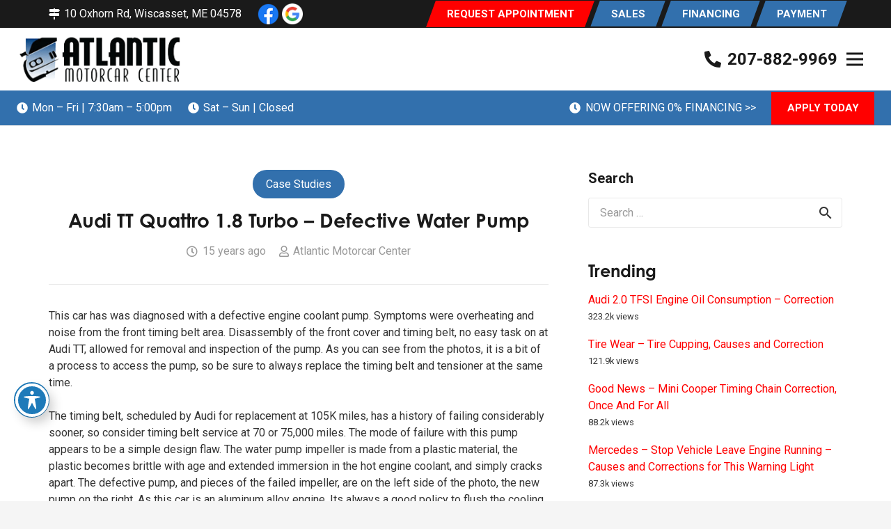

--- FILE ---
content_type: text/html; charset=UTF-8
request_url: https://atlanticmotorcar.com/casestudies/audi-tt-quattro-1-8-turbo-defective-water-pump/
body_size: 30305
content:
<!DOCTYPE HTML>
<html lang="en-US">
<head><meta charset="UTF-8"><script>if(navigator.userAgent.match(/MSIE|Internet Explorer/i)||navigator.userAgent.match(/Trident\/7\..*?rv:11/i)){var href=document.location.href;if(!href.match(/[?&]nowprocket/)){if(href.indexOf("?")==-1){if(href.indexOf("#")==-1){document.location.href=href+"?nowprocket=1"}else{document.location.href=href.replace("#","?nowprocket=1#")}}else{if(href.indexOf("#")==-1){document.location.href=href+"&nowprocket=1"}else{document.location.href=href.replace("#","&nowprocket=1#")}}}}</script><script>(()=>{class RocketLazyLoadScripts{constructor(){this.v="1.2.6",this.triggerEvents=["keydown","mousedown","mousemove","touchmove","touchstart","touchend","wheel"],this.userEventHandler=this.t.bind(this),this.touchStartHandler=this.i.bind(this),this.touchMoveHandler=this.o.bind(this),this.touchEndHandler=this.h.bind(this),this.clickHandler=this.u.bind(this),this.interceptedClicks=[],this.interceptedClickListeners=[],this.l(this),window.addEventListener("pageshow",(t=>{this.persisted=t.persisted,this.everythingLoaded&&this.m()})),this.CSPIssue=sessionStorage.getItem("rocketCSPIssue"),document.addEventListener("securitypolicyviolation",(t=>{this.CSPIssue||"script-src-elem"!==t.violatedDirective||"data"!==t.blockedURI||(this.CSPIssue=!0,sessionStorage.setItem("rocketCSPIssue",!0))})),document.addEventListener("DOMContentLoaded",(()=>{this.k()})),this.delayedScripts={normal:[],async:[],defer:[]},this.trash=[],this.allJQueries=[]}p(t){document.hidden?t.t():(this.triggerEvents.forEach((e=>window.addEventListener(e,t.userEventHandler,{passive:!0}))),window.addEventListener("touchstart",t.touchStartHandler,{passive:!0}),window.addEventListener("mousedown",t.touchStartHandler),document.addEventListener("visibilitychange",t.userEventHandler))}_(){this.triggerEvents.forEach((t=>window.removeEventListener(t,this.userEventHandler,{passive:!0}))),document.removeEventListener("visibilitychange",this.userEventHandler)}i(t){"HTML"!==t.target.tagName&&(window.addEventListener("touchend",this.touchEndHandler),window.addEventListener("mouseup",this.touchEndHandler),window.addEventListener("touchmove",this.touchMoveHandler,{passive:!0}),window.addEventListener("mousemove",this.touchMoveHandler),t.target.addEventListener("click",this.clickHandler),this.L(t.target,!0),this.S(t.target,"onclick","rocket-onclick"),this.C())}o(t){window.removeEventListener("touchend",this.touchEndHandler),window.removeEventListener("mouseup",this.touchEndHandler),window.removeEventListener("touchmove",this.touchMoveHandler,{passive:!0}),window.removeEventListener("mousemove",this.touchMoveHandler),t.target.removeEventListener("click",this.clickHandler),this.L(t.target,!1),this.S(t.target,"rocket-onclick","onclick"),this.M()}h(){window.removeEventListener("touchend",this.touchEndHandler),window.removeEventListener("mouseup",this.touchEndHandler),window.removeEventListener("touchmove",this.touchMoveHandler,{passive:!0}),window.removeEventListener("mousemove",this.touchMoveHandler)}u(t){t.target.removeEventListener("click",this.clickHandler),this.L(t.target,!1),this.S(t.target,"rocket-onclick","onclick"),this.interceptedClicks.push(t),t.preventDefault(),t.stopPropagation(),t.stopImmediatePropagation(),this.M()}O(){window.removeEventListener("touchstart",this.touchStartHandler,{passive:!0}),window.removeEventListener("mousedown",this.touchStartHandler),this.interceptedClicks.forEach((t=>{t.target.dispatchEvent(new MouseEvent("click",{view:t.view,bubbles:!0,cancelable:!0}))}))}l(t){EventTarget.prototype.addEventListenerWPRocketBase=EventTarget.prototype.addEventListener,EventTarget.prototype.addEventListener=function(e,i,o){"click"!==e||t.windowLoaded||i===t.clickHandler||t.interceptedClickListeners.push({target:this,func:i,options:o}),(this||window).addEventListenerWPRocketBase(e,i,o)}}L(t,e){this.interceptedClickListeners.forEach((i=>{i.target===t&&(e?t.removeEventListener("click",i.func,i.options):t.addEventListener("click",i.func,i.options))})),t.parentNode!==document.documentElement&&this.L(t.parentNode,e)}D(){return new Promise((t=>{this.P?this.M=t:t()}))}C(){this.P=!0}M(){this.P=!1}S(t,e,i){t.hasAttribute&&t.hasAttribute(e)&&(event.target.setAttribute(i,event.target.getAttribute(e)),event.target.removeAttribute(e))}t(){this._(this),"loading"===document.readyState?document.addEventListener("DOMContentLoaded",this.R.bind(this)):this.R()}k(){let t=[];document.querySelectorAll("script[type=rocketlazyloadscript][data-rocket-src]").forEach((e=>{let i=e.getAttribute("data-rocket-src");if(i&&!i.startsWith("data:")){0===i.indexOf("//")&&(i=location.protocol+i);try{const o=new URL(i).origin;o!==location.origin&&t.push({src:o,crossOrigin:e.crossOrigin||"module"===e.getAttribute("data-rocket-type")})}catch(t){}}})),t=[...new Map(t.map((t=>[JSON.stringify(t),t]))).values()],this.T(t,"preconnect")}async R(){this.lastBreath=Date.now(),this.j(this),this.F(this),this.I(),this.W(),this.q(),await this.A(this.delayedScripts.normal),await this.A(this.delayedScripts.defer),await this.A(this.delayedScripts.async);try{await this.U(),await this.H(this),await this.J()}catch(t){console.error(t)}window.dispatchEvent(new Event("rocket-allScriptsLoaded")),this.everythingLoaded=!0,this.D().then((()=>{this.O()})),this.N()}W(){document.querySelectorAll("script[type=rocketlazyloadscript]").forEach((t=>{t.hasAttribute("data-rocket-src")?t.hasAttribute("async")&&!1!==t.async?this.delayedScripts.async.push(t):t.hasAttribute("defer")&&!1!==t.defer||"module"===t.getAttribute("data-rocket-type")?this.delayedScripts.defer.push(t):this.delayedScripts.normal.push(t):this.delayedScripts.normal.push(t)}))}async B(t){if(await this.G(),!0!==t.noModule||!("noModule"in HTMLScriptElement.prototype))return new Promise((e=>{let i;function o(){(i||t).setAttribute("data-rocket-status","executed"),e()}try{if(navigator.userAgent.indexOf("Firefox/")>0||""===navigator.vendor||this.CSPIssue)i=document.createElement("script"),[...t.attributes].forEach((t=>{let e=t.nodeName;"type"!==e&&("data-rocket-type"===e&&(e="type"),"data-rocket-src"===e&&(e="src"),i.setAttribute(e,t.nodeValue))})),t.text&&(i.text=t.text),i.hasAttribute("src")?(i.addEventListener("load",o),i.addEventListener("error",(function(){i.setAttribute("data-rocket-status","failed-network"),e()})),setTimeout((()=>{i.isConnected||e()}),1)):(i.text=t.text,o()),t.parentNode.replaceChild(i,t);else{const i=t.getAttribute("data-rocket-type"),s=t.getAttribute("data-rocket-src");i?(t.type=i,t.removeAttribute("data-rocket-type")):t.removeAttribute("type"),t.addEventListener("load",o),t.addEventListener("error",(i=>{this.CSPIssue&&i.target.src.startsWith("data:")?(console.log("WPRocket: data-uri blocked by CSP -> fallback"),t.removeAttribute("src"),this.B(t).then(e)):(t.setAttribute("data-rocket-status","failed-network"),e())})),s?(t.removeAttribute("data-rocket-src"),t.src=s):t.src="data:text/javascript;base64,"+window.btoa(unescape(encodeURIComponent(t.text)))}}catch(i){t.setAttribute("data-rocket-status","failed-transform"),e()}}));t.setAttribute("data-rocket-status","skipped")}async A(t){const e=t.shift();return e&&e.isConnected?(await this.B(e),this.A(t)):Promise.resolve()}q(){this.T([...this.delayedScripts.normal,...this.delayedScripts.defer,...this.delayedScripts.async],"preload")}T(t,e){var i=document.createDocumentFragment();t.forEach((t=>{const o=t.getAttribute&&t.getAttribute("data-rocket-src")||t.src;if(o&&!o.startsWith("data:")){const s=document.createElement("link");s.href=o,s.rel=e,"preconnect"!==e&&(s.as="script"),t.getAttribute&&"module"===t.getAttribute("data-rocket-type")&&(s.crossOrigin=!0),t.crossOrigin&&(s.crossOrigin=t.crossOrigin),t.integrity&&(s.integrity=t.integrity),i.appendChild(s),this.trash.push(s)}})),document.head.appendChild(i)}j(t){let e={};function i(i,o){return e[o].eventsToRewrite.indexOf(i)>=0&&!t.everythingLoaded?"rocket-"+i:i}function o(t,o){!function(t){e[t]||(e[t]={originalFunctions:{add:t.addEventListener,remove:t.removeEventListener},eventsToRewrite:[]},t.addEventListener=function(){arguments[0]=i(arguments[0],t),e[t].originalFunctions.add.apply(t,arguments)},t.removeEventListener=function(){arguments[0]=i(arguments[0],t),e[t].originalFunctions.remove.apply(t,arguments)})}(t),e[t].eventsToRewrite.push(o)}function s(e,i){let o=e[i];e[i]=null,Object.defineProperty(e,i,{get:()=>o||function(){},set(s){t.everythingLoaded?o=s:e["rocket"+i]=o=s}})}o(document,"DOMContentLoaded"),o(window,"DOMContentLoaded"),o(window,"load"),o(window,"pageshow"),o(document,"readystatechange"),s(document,"onreadystatechange"),s(window,"onload"),s(window,"onpageshow");try{Object.defineProperty(document,"readyState",{get:()=>t.rocketReadyState,set(e){t.rocketReadyState=e},configurable:!0}),document.readyState="loading"}catch(t){console.log("WPRocket DJE readyState conflict, bypassing")}}F(t){let e;function i(e){return t.everythingLoaded?e:e.split(" ").map((t=>"load"===t||0===t.indexOf("load.")?"rocket-jquery-load":t)).join(" ")}function o(o){function s(t){const e=o.fn[t];o.fn[t]=o.fn.init.prototype[t]=function(){return this[0]===window&&("string"==typeof arguments[0]||arguments[0]instanceof String?arguments[0]=i(arguments[0]):"object"==typeof arguments[0]&&Object.keys(arguments[0]).forEach((t=>{const e=arguments[0][t];delete arguments[0][t],arguments[0][i(t)]=e}))),e.apply(this,arguments),this}}o&&o.fn&&!t.allJQueries.includes(o)&&(o.fn.ready=o.fn.init.prototype.ready=function(e){return t.domReadyFired?e.bind(document)(o):document.addEventListener("rocket-DOMContentLoaded",(()=>e.bind(document)(o))),o([])},s("on"),s("one"),t.allJQueries.push(o)),e=o}o(window.jQuery),Object.defineProperty(window,"jQuery",{get:()=>e,set(t){o(t)}})}async H(t){const e=document.querySelector("script[data-webpack]");e&&(await async function(){return new Promise((t=>{e.addEventListener("load",t),e.addEventListener("error",t)}))}(),await t.K(),await t.H(t))}async U(){this.domReadyFired=!0;try{document.readyState="interactive"}catch(t){}await this.G(),document.dispatchEvent(new Event("rocket-readystatechange")),await this.G(),document.rocketonreadystatechange&&document.rocketonreadystatechange(),await this.G(),document.dispatchEvent(new Event("rocket-DOMContentLoaded")),await this.G(),window.dispatchEvent(new Event("rocket-DOMContentLoaded"))}async J(){try{document.readyState="complete"}catch(t){}await this.G(),document.dispatchEvent(new Event("rocket-readystatechange")),await this.G(),document.rocketonreadystatechange&&document.rocketonreadystatechange(),await this.G(),window.dispatchEvent(new Event("rocket-load")),await this.G(),window.rocketonload&&window.rocketonload(),await this.G(),this.allJQueries.forEach((t=>t(window).trigger("rocket-jquery-load"))),await this.G();const t=new Event("rocket-pageshow");t.persisted=this.persisted,window.dispatchEvent(t),await this.G(),window.rocketonpageshow&&window.rocketonpageshow({persisted:this.persisted}),this.windowLoaded=!0}m(){document.onreadystatechange&&document.onreadystatechange(),window.onload&&window.onload(),window.onpageshow&&window.onpageshow({persisted:this.persisted})}I(){const t=new Map;document.write=document.writeln=function(e){const i=document.currentScript;i||console.error("WPRocket unable to document.write this: "+e);const o=document.createRange(),s=i.parentElement;let n=t.get(i);void 0===n&&(n=i.nextSibling,t.set(i,n));const c=document.createDocumentFragment();o.setStart(c,0),c.appendChild(o.createContextualFragment(e)),s.insertBefore(c,n)}}async G(){Date.now()-this.lastBreath>45&&(await this.K(),this.lastBreath=Date.now())}async K(){return document.hidden?new Promise((t=>setTimeout(t))):new Promise((t=>requestAnimationFrame(t)))}N(){this.trash.forEach((t=>t.remove()))}static run(){const t=new RocketLazyLoadScripts;t.p(t)}}RocketLazyLoadScripts.run()})();</script>
	
	<meta name='robots' content='index, follow, max-image-preview:large, max-snippet:-1, max-video-preview:-1' />
	<style>img:is([sizes="auto" i], [sizes^="auto," i]) { contain-intrinsic-size: 3000px 1500px }</style>
	
	<!-- This site is optimized with the Yoast SEO plugin v25.3.1 - https://yoast.com/wordpress/plugins/seo/ -->
	<title>Audi TT Quattro 1.8 Turbo - Defective Water Pump - Atlantic Motorcar Center</title><link rel="preload" data-rocket-preload as="style" href="https://fonts.googleapis.com/css?family=Roboto%3A500%2C400%2C700&#038;display=swap" /><link rel="stylesheet" href="https://fonts.googleapis.com/css?family=Roboto%3A500%2C400%2C700&#038;display=swap" media="print" onload="this.media='all'" /><noscript><link rel="stylesheet" href="https://fonts.googleapis.com/css?family=Roboto%3A500%2C400%2C700&#038;display=swap" /></noscript>
	<link rel="canonical" href="https://atlanticmotorcar.com/casestudies/audi-tt-quattro-1-8-turbo-defective-water-pump/" />
	<meta property="og:locale" content="en_US" />
	<meta property="og:type" content="article" />
	<meta property="og:title" content="Audi TT Quattro 1.8 Turbo - Defective Water Pump - Atlantic Motorcar Center" />
	<meta property="og:description" content="This car has was diagnosed with a defective engine coolant pump. Symptoms were overheating and noise from the front timing belt area. Disassembly of the front cover and timing belt, no easy task on at Audi TT, allowed for removal and inspection of the pump. As you can see from the photos, it is a..." />
	<meta property="og:url" content="https://atlanticmotorcar.com/casestudies/audi-tt-quattro-1-8-turbo-defective-water-pump/" />
	<meta property="og:site_name" content="Atlantic Motorcar Center" />
	<meta property="article:published_time" content="2011-07-21T15:20:59+00:00" />
	<meta property="og:image" content="https://atlanticmotorcar.com/casestudies/wp-content/uploads/Audi%202001%203_small.JPG" />
	<meta name="author" content="Atlantic Motorcar Center" />
	<meta name="twitter:label1" content="Written by" />
	<meta name="twitter:data1" content="Atlantic Motorcar Center" />
	<meta name="twitter:label2" content="Est. reading time" />
	<meta name="twitter:data2" content="1 minute" />
	<script type="application/ld+json" class="yoast-schema-graph">{"@context":"https://schema.org","@graph":[{"@type":"WebPage","@id":"https://atlanticmotorcar.com/casestudies/audi-tt-quattro-1-8-turbo-defective-water-pump/","url":"https://atlanticmotorcar.com/casestudies/audi-tt-quattro-1-8-turbo-defective-water-pump/","name":"Audi TT Quattro 1.8 Turbo - Defective Water Pump - Atlantic Motorcar Center","isPartOf":{"@id":"https://atlanticmotorcar.com/casestudies/#website"},"primaryImageOfPage":{"@id":"https://atlanticmotorcar.com/casestudies/audi-tt-quattro-1-8-turbo-defective-water-pump/#primaryimage"},"image":{"@id":"https://atlanticmotorcar.com/casestudies/audi-tt-quattro-1-8-turbo-defective-water-pump/#primaryimage"},"thumbnailUrl":"https://atlanticmotorcar.com/casestudies/wp-content/uploads/Audi%202001%203_small.JPG","datePublished":"2011-07-21T15:20:59+00:00","author":{"@id":"https://atlanticmotorcar.com/casestudies/#/schema/person/5764255cca2dbdd74ed3a83f249e3811"},"breadcrumb":{"@id":"https://atlanticmotorcar.com/casestudies/audi-tt-quattro-1-8-turbo-defective-water-pump/#breadcrumb"},"inLanguage":"en-US","potentialAction":[{"@type":"ReadAction","target":["https://atlanticmotorcar.com/casestudies/audi-tt-quattro-1-8-turbo-defective-water-pump/"]}]},{"@type":"ImageObject","inLanguage":"en-US","@id":"https://atlanticmotorcar.com/casestudies/audi-tt-quattro-1-8-turbo-defective-water-pump/#primaryimage","url":"https://atlanticmotorcar.com/casestudies/wp-content/uploads/Audi%202001%203_small.JPG","contentUrl":"https://atlanticmotorcar.com/casestudies/wp-content/uploads/Audi%202001%203_small.JPG"},{"@type":"BreadcrumbList","@id":"https://atlanticmotorcar.com/casestudies/audi-tt-quattro-1-8-turbo-defective-water-pump/#breadcrumb","itemListElement":[{"@type":"ListItem","position":1,"name":"Home","item":"https://atlanticmotorcar.com/casestudies/"},{"@type":"ListItem","position":2,"name":"Audi TT Quattro 1.8 Turbo &#8211; Defective Water Pump"}]},{"@type":"WebSite","@id":"https://atlanticmotorcar.com/casestudies/#website","url":"https://atlanticmotorcar.com/casestudies/","name":"Atlantic Motorcar Center","description":"Caring For Cars and People","potentialAction":[{"@type":"SearchAction","target":{"@type":"EntryPoint","urlTemplate":"https://atlanticmotorcar.com/casestudies/?s={search_term_string}"},"query-input":{"@type":"PropertyValueSpecification","valueRequired":true,"valueName":"search_term_string"}}],"inLanguage":"en-US"},{"@type":"Person","@id":"https://atlanticmotorcar.com/casestudies/#/schema/person/5764255cca2dbdd74ed3a83f249e3811","name":"Atlantic Motorcar Center","image":{"@type":"ImageObject","inLanguage":"en-US","@id":"https://atlanticmotorcar.com/casestudies/#/schema/person/image/","url":"https://secure.gravatar.com/avatar/b930d904d49e6e52078ba7aab09825451c5341532f41876ef72d6f59999f8e8d?s=96&d=mm&r=g","contentUrl":"https://secure.gravatar.com/avatar/b930d904d49e6e52078ba7aab09825451c5341532f41876ef72d6f59999f8e8d?s=96&d=mm&r=g","caption":"Atlantic Motorcar Center"},"url":"https://atlanticmotorcar.com/casestudies/author/atlantic-motorcar-center/"}]}</script>
	<!-- / Yoast SEO plugin. -->


<link rel='dns-prefetch' href='//fonts.googleapis.com' />
<link rel='dns-prefetch' href='//apps.elfsight.com' />
<link rel='dns-prefetch' href='//www.google.com' />
<link rel='dns-prefetch' href='//www.hcaptcha.com' />
<link rel='dns-prefetch' href='//google-analytics.com' />
<link rel='dns-prefetch' href='//www.clickcease.com' />
<link rel='dns-prefetch' href='//cdn.calltrk.com' />
<link rel='dns-prefetch' href='//www.googletagmanager.com' />
<link rel='dns-prefetch' href='//maps.googleapis.com' />
<link rel='dns-prefetch' href='//maps.gstatic.com' />
<link rel='dns-prefetch' href='//fonts.gstatic.com' />
<link rel='dns-prefetch' href='//ajax.googleapis.com' />
<link rel='dns-prefetch' href='//apis.google.com' />
<link rel='dns-prefetch' href='//www.google-analytics.com' />
<link rel='dns-prefetch' href='//ssl.google-analytics.com' />
<link rel='dns-prefetch' href='//youtube.com' />
<link rel='dns-prefetch' href='//api.pinterest.com' />
<link rel='dns-prefetch' href='//cdnjs.cloudflare.com' />
<link rel='dns-prefetch' href='//pixel.wp.com' />
<link rel='dns-prefetch' href='//connect.facebook.net' />
<link rel='dns-prefetch' href='//platform.twitter.com' />
<link rel='dns-prefetch' href='//syndication.twitter.com' />
<link rel='dns-prefetch' href='//platform.instagram.com' />
<link rel='dns-prefetch' href='//disqus.com' />
<link rel='dns-prefetch' href='//sitename.disqus.com' />
<link rel='dns-prefetch' href='//s7.addthis.com' />
<link rel='dns-prefetch' href='//platform.linkedin.com' />
<link rel='dns-prefetch' href='//w.sharethis.com' />
<link rel='dns-prefetch' href='//s0.wp.com' />
<link rel='dns-prefetch' href='//s1.wp.com' />
<link rel='dns-prefetch' href='//s2.wp.com' />
<link rel='dns-prefetch' href='//s.gravatar.com' />
<link rel='dns-prefetch' href='//0.gravatar.com' />
<link rel='dns-prefetch' href='//2.gravatar.com' />
<link rel='dns-prefetch' href='//1.gravatar.com' />
<link rel='dns-prefetch' href='//stats.wp.com' />
<link href='https://fonts.gstatic.com' crossorigin rel='preconnect' />
<link rel="alternate" type="application/rss+xml" title="Atlantic Motorcar Center &raquo; Feed" href="https://atlanticmotorcar.com/casestudies/feed/" />
<link rel="alternate" type="application/rss+xml" title="Atlantic Motorcar Center &raquo; Comments Feed" href="https://atlanticmotorcar.com/casestudies/comments/feed/" />
<script id="wpp-js" src="https://atlanticmotorcar.com/casestudies/wp-content/plugins/wordpress-popular-posts/assets/js/wpp.min.js?ver=7.3.3" data-sampling="0" data-sampling-rate="100" data-api-url="https://atlanticmotorcar.com/casestudies/wp-json/wordpress-popular-posts" data-post-id="3769" data-token="e171c646af" data-lang="0" data-debug="0"></script>
<meta name="viewport" content="width=device-width, initial-scale=1">
<meta name="SKYPE_TOOLBAR" content="SKYPE_TOOLBAR_PARSER_COMPATIBLE">
<meta name="theme-color" content="#f5f5f5">
<style id='wp-emoji-styles-inline-css'>

	img.wp-smiley, img.emoji {
		display: inline !important;
		border: none !important;
		box-shadow: none !important;
		height: 1em !important;
		width: 1em !important;
		margin: 0 0.07em !important;
		vertical-align: -0.1em !important;
		background: none !important;
		padding: 0 !important;
	}
</style>
<link rel='stylesheet' id='acwp-main-css-css' href='https://atlanticmotorcar.com/casestudies/wp-content/plugins/accessible-poetry/assets/css/main.css?ver=6175faa1e640c95ed2d453d08a4a3cde' media='all' />
<link rel='stylesheet' id='acwp-mdi-css' href='https://fonts.googleapis.com/icon?family=Material+Icons&#038;ver=6.8.3' media='all' />
<link rel='stylesheet' id='printomatic-css-css' href='https://atlanticmotorcar.com/casestudies/wp-content/plugins/print-o-matic/css/style.css?ver=2.0' media='all' />
<link rel='stylesheet' id='wordpress-popular-posts-css-css' href='https://atlanticmotorcar.com/casestudies/wp-content/plugins/wordpress-popular-posts/assets/css/wpp.css?ver=7.3.3' media='all' />

<link rel='stylesheet' id='us-style-css' href='https://atlanticmotorcar.com/casestudies/wp-content/themes/lnm/css/style.min.css?ver=8.36.1' media='all' />
<style id='rocket-lazyload-inline-css'>
.rll-youtube-player{position:relative;padding-bottom:56.23%;height:0;overflow:hidden;max-width:100%;}.rll-youtube-player:focus-within{outline: 2px solid currentColor;outline-offset: 5px;}.rll-youtube-player iframe{position:absolute;top:0;left:0;width:100%;height:100%;z-index:100;background:0 0}.rll-youtube-player img{bottom:0;display:block;left:0;margin:auto;max-width:100%;width:100%;position:absolute;right:0;top:0;border:none;height:auto;-webkit-transition:.4s all;-moz-transition:.4s all;transition:.4s all}.rll-youtube-player img:hover{-webkit-filter:brightness(75%)}.rll-youtube-player .play{height:100%;width:100%;left:0;top:0;position:absolute;background:url(https://atlanticmotorcar.com/casestudies/wp-content/plugins/wp-rocket/assets/img/youtube.png) no-repeat center;background-color: transparent !important;cursor:pointer;border:none;}
</style>
<script type="rocketlazyloadscript"></script><link rel="https://api.w.org/" href="https://atlanticmotorcar.com/casestudies/wp-json/" /><link rel="alternate" title="JSON" type="application/json" href="https://atlanticmotorcar.com/casestudies/wp-json/wp/v2/posts/3769" /><link rel="EditURI" type="application/rsd+xml" title="RSD" href="https://atlanticmotorcar.com/casestudies/xmlrpc.php?rsd" />
<link rel="alternate" title="oEmbed (JSON)" type="application/json+oembed" href="https://atlanticmotorcar.com/casestudies/wp-json/oembed/1.0/embed?url=https%3A%2F%2Fatlanticmotorcar.com%2Fcasestudies%2Faudi-tt-quattro-1-8-turbo-defective-water-pump%2F" />
<link rel="alternate" title="oEmbed (XML)" type="text/xml+oembed" href="https://atlanticmotorcar.com/casestudies/wp-json/oembed/1.0/embed?url=https%3A%2F%2Fatlanticmotorcar.com%2Fcasestudies%2Faudi-tt-quattro-1-8-turbo-defective-water-pump%2F&#038;format=xml" />
            <style id="wpp-loading-animation-styles">@-webkit-keyframes bgslide{from{background-position-x:0}to{background-position-x:-200%}}@keyframes bgslide{from{background-position-x:0}to{background-position-x:-200%}}.wpp-widget-block-placeholder,.wpp-shortcode-placeholder{margin:0 auto;width:60px;height:3px;background:#dd3737;background:linear-gradient(90deg,#dd3737 0%,#571313 10%,#dd3737 100%);background-size:200% auto;border-radius:3px;-webkit-animation:bgslide 1s infinite linear;animation:bgslide 1s infinite linear}</style>
            		<script id="us_add_no_touch">
			if ( ! /Android|webOS|iPhone|iPad|iPod|BlackBerry|IEMobile|Opera Mini/i.test( navigator.userAgent ) ) {
				document.documentElement.classList.add( "no-touch" );
			}
		</script>
				<script type="rocketlazyloadscript" id="us_color_scheme_switch_class">
			if ( document.cookie.includes( "us_color_scheme_switch_is_on=true" ) ) {
				document.documentElement.classList.add( "us-color-scheme-on" );
			}
		</script>
		<meta name="generator" content="Powered by WPBakery Page Builder - drag and drop page builder for WordPress."/>
<link rel="icon" href="https://atlanticmotorcar.com/casestudies/wp-content/uploads/favicon.ico" sizes="32x32" />
<link rel="icon" href="https://atlanticmotorcar.com/casestudies/wp-content/uploads/favicon.ico" sizes="192x192" />
<link rel="apple-touch-icon" href="https://atlanticmotorcar.com/casestudies/wp-content/uploads/favicon.ico" />
<meta name="msapplication-TileImage" content="https://atlanticmotorcar.com/casestudies/wp-content/uploads/favicon.ico" />
<noscript><style> .wpb_animate_when_almost_visible { opacity: 1; }</style></noscript><noscript><style id="rocket-lazyload-nojs-css">.rll-youtube-player, [data-lazy-src]{display:none !important;}</style></noscript>		<style id="us-icon-fonts">@font-face{font-display:block;font-style:normal;font-family:"fontawesome";font-weight:900;src:url("https://atlanticmotorcar.com/casestudies/wp-content/themes/lnm/fonts/fa-solid-900.woff2?ver=8.36.1") format("woff2")}.fas{font-family:"fontawesome";font-weight:900}@font-face{font-display:block;font-style:normal;font-family:"fontawesome";font-weight:400;src:url("https://atlanticmotorcar.com/casestudies/wp-content/themes/lnm/fonts/fa-regular-400.woff2?ver=8.36.1") format("woff2")}.far{font-family:"fontawesome";font-weight:400}@font-face{font-display:block;font-style:normal;font-family:"Font Awesome 5 Brands";font-weight:400;src:url("https://atlanticmotorcar.com/casestudies/wp-content/themes/lnm/fonts/fa-brands-400.woff2?ver=8.36.1") format("woff2")}.fab{font-family:"Font Awesome 5 Brands";font-weight:400}@font-face{font-display:block;font-style:normal;font-family:"Material Icons";font-weight:400;src:url("https://atlanticmotorcar.com/casestudies/wp-content/themes/lnm/fonts/material-icons.woff2?ver=8.36.1") format("woff2")}.material-icons{font-family:"Material Icons";font-weight:400}</style>
				<style id="us-theme-options-css">:root{--color-header-middle-bg:#ffffff;--color-header-middle-bg-grad:#ffffff;--color-header-middle-text:#333333;--color-header-middle-text-hover:#3270ad;--color-header-transparent-bg:transparent;--color-header-transparent-bg-grad:transparent;--color-header-transparent-text:#ffffff;--color-header-transparent-text-hover:#ffffff;--color-chrome-toolbar:#f5f5f5;--color-header-top-bg:#f5f5f5;--color-header-top-bg-grad:linear-gradient(0deg,#f5f5f5,#fff);--color-header-top-text:#333333;--color-header-top-text-hover:#3270ad;--color-header-top-transparent-bg:rgba(0,0,0,0.2);--color-header-top-transparent-bg-grad:rgba(0,0,0,0.2);--color-header-top-transparent-text:rgba(255,255,255,0.66);--color-header-top-transparent-text-hover:#ffffff;--color-content-bg:#ffffff;--color-content-bg-grad:#ffffff;--color-content-bg-alt:#f5f5f5;--color-content-bg-alt-grad:#f5f5f5;--color-content-border:#e8e8e8;--color-content-heading:#1a1a1a;--color-content-heading-grad:#1a1a1a;--color-content-text:#333333;--color-content-link:#ff0000;--color-content-link-hover:#ff0000;--color-content-primary:#3270ad;--color-content-primary-grad:#3270ad;--color-content-secondary:#001e4a;--color-content-secondary-grad:#001e4a;--color-content-faded:#999999;--color-content-overlay:rgba(0,0,0,0.75);--color-content-overlay-grad:rgba(0,0,0,0.75);--color-alt-content-bg:#f5f5f5;--color-alt-content-bg-grad:#f5f5f5;--color-alt-content-bg-alt:#ffffff;--color-alt-content-bg-alt-grad:#ffffff;--color-alt-content-border:#dddddd;--color-alt-content-heading:#1a1a1a;--color-alt-content-heading-grad:#1a1a1a;--color-alt-content-text:#333333;--color-alt-content-link:#ff0000;--color-alt-content-link-hover:#ff0000;--color-alt-content-primary:#3270ad;--color-alt-content-primary-grad:#3270ad;--color-alt-content-secondary:#001e4a;--color-alt-content-secondary-grad:#001e4a;--color-alt-content-faded:#999999;--color-alt-content-overlay:#e95095;--color-alt-content-overlay-grad:linear-gradient(135deg,#e95095,rgba(233,80,149,0.75));--color-footer-bg:#222222;--color-footer-bg-grad:#222222;--color-footer-bg-alt:#1a1a1a;--color-footer-bg-alt-grad:#1a1a1a;--color-footer-border:#333333;--color-footer-text:#999999;--color-footer-link:#cccccc;--color-footer-link-hover:#3270ad;--color-subfooter-bg:#1a1a1a;--color-subfooter-bg-grad:#1a1a1a;--color-subfooter-bg-alt:#222222;--color-subfooter-bg-alt-grad:#222222;--color-subfooter-border:#282828;--color-subfooter-text:#bbbbbb;--color-subfooter-link:#ffffff;--color-subfooter-link-hover:#3270ad;--color-content-primary-faded:rgba(50,112,173,0.15);--box-shadow:0 5px 15px rgba(0,0,0,.15);--box-shadow-up:0 -5px 15px rgba(0,0,0,.15);--site-canvas-width:1300px;--site-content-width:1140px;--site-sidebar-width:32%;--text-block-margin-bottom:1.5rem;--focus-outline-width:2px}:root{--font-family:Roboto,sans-serif;--font-size:16px;--line-height:24px;--font-weight:400;--bold-font-weight:700;--h1-font-family:inherit;--h1-font-size:28px;--h1-line-height:1.2;--h1-font-weight:700;--h1-bold-font-weight:700;--h1-text-transform:none;--h1-font-style:normal;--h1-letter-spacing:0em;--h1-margin-bottom:1rem;--h2-font-family:var(--h1-font-family);--h2-font-size:24px;--h2-line-height:1.2;--h2-font-weight:var(--h1-font-weight);--h2-bold-font-weight:var(--h1-bold-font-weight);--h2-text-transform:var(--h1-text-transform);--h2-font-style:var(--h1-font-style);--h2-letter-spacing:0em;--h2-margin-bottom:1rem;--h3-font-family:var(--h1-font-family);--h3-font-size:22px;--h3-line-height:1.2;--h3-font-weight:var(--h1-font-weight);--h3-bold-font-weight:var(--h1-bold-font-weight);--h3-text-transform:var(--h1-text-transform);--h3-font-style:var(--h1-font-style);--h3-letter-spacing:0em;--h3-margin-bottom:1rem;--h4-font-family:var(--h1-font-family);--h4-font-size:20px;--h4-line-height:1.2;--h4-font-weight:var(--h1-font-weight);--h4-bold-font-weight:var(--h1-bold-font-weight);--h4-text-transform:var(--h1-text-transform);--h4-font-style:var(--h1-font-style);--h4-letter-spacing:0em;--h4-margin-bottom:1rem;--h5-font-family:var(--h1-font-family);--h5-font-size:18px;--h5-line-height:1.2;--h5-font-weight:var(--h1-font-weight);--h5-bold-font-weight:var(--h1-bold-font-weight);--h5-text-transform:var(--h1-text-transform);--h5-font-style:var(--h1-font-style);--h5-letter-spacing:0em;--h5-margin-bottom:1rem;--h6-font-family:var(--h1-font-family);--h6-font-size:16px;--h6-line-height:1.2;--h6-font-weight:var(--h1-font-weight);--h6-bold-font-weight:var(--h1-bold-font-weight);--h6-text-transform:var(--h1-text-transform);--h6-font-style:var(--h1-font-style);--h6-letter-spacing:0em;--h6-margin-bottom:1rem}@media (max-width:600px){:root{--h1-font-size:26px;--h2-font-size:22px;--h3-font-size:20px;--h4-font-size:18px;--h5-font-size:16px}}h1{font-family:var(--h1-font-family,inherit);font-weight:var(--h1-font-weight,inherit);font-size:var(--h1-font-size,inherit);font-style:var(--h1-font-style,inherit);line-height:var(--h1-line-height,1.4);letter-spacing:var(--h1-letter-spacing,inherit);text-transform:var(--h1-text-transform,inherit);margin-bottom:var(--h1-margin-bottom,1.5rem)}h1>strong{font-weight:var(--h1-bold-font-weight,bold)}h2{font-family:var(--h2-font-family,inherit);font-weight:var(--h2-font-weight,inherit);font-size:var(--h2-font-size,inherit);font-style:var(--h2-font-style,inherit);line-height:var(--h2-line-height,1.4);letter-spacing:var(--h2-letter-spacing,inherit);text-transform:var(--h2-text-transform,inherit);margin-bottom:var(--h2-margin-bottom,1.5rem)}h2>strong{font-weight:var(--h2-bold-font-weight,bold)}h3{font-family:var(--h3-font-family,inherit);font-weight:var(--h3-font-weight,inherit);font-size:var(--h3-font-size,inherit);font-style:var(--h3-font-style,inherit);line-height:var(--h3-line-height,1.4);letter-spacing:var(--h3-letter-spacing,inherit);text-transform:var(--h3-text-transform,inherit);margin-bottom:var(--h3-margin-bottom,1.5rem)}h3>strong{font-weight:var(--h3-bold-font-weight,bold)}h4{font-family:var(--h4-font-family,inherit);font-weight:var(--h4-font-weight,inherit);font-size:var(--h4-font-size,inherit);font-style:var(--h4-font-style,inherit);line-height:var(--h4-line-height,1.4);letter-spacing:var(--h4-letter-spacing,inherit);text-transform:var(--h4-text-transform,inherit);margin-bottom:var(--h4-margin-bottom,1.5rem)}h4>strong{font-weight:var(--h4-bold-font-weight,bold)}h5{font-family:var(--h5-font-family,inherit);font-weight:var(--h5-font-weight,inherit);font-size:var(--h5-font-size,inherit);font-style:var(--h5-font-style,inherit);line-height:var(--h5-line-height,1.4);letter-spacing:var(--h5-letter-spacing,inherit);text-transform:var(--h5-text-transform,inherit);margin-bottom:var(--h5-margin-bottom,1.5rem)}h5>strong{font-weight:var(--h5-bold-font-weight,bold)}h6{font-family:var(--h6-font-family,inherit);font-weight:var(--h6-font-weight,inherit);font-size:var(--h6-font-size,inherit);font-style:var(--h6-font-style,inherit);line-height:var(--h6-line-height,1.4);letter-spacing:var(--h6-letter-spacing,inherit);text-transform:var(--h6-text-transform,inherit);margin-bottom:var(--h6-margin-bottom,1.5rem)}h6>strong{font-weight:var(--h6-bold-font-weight,bold)}body{background:var(--color-content-bg-alt)}@media (max-width:1220px){.l-main .aligncenter{max-width:calc(100vw - 5rem)}}@media (min-width:1281px){body.usb_preview .hide_on_default{opacity:0.25!important}.vc_hidden-lg,body:not(.usb_preview) .hide_on_default{display:none!important}.default_align_left{text-align:left;justify-content:flex-start}.default_align_right{text-align:right;justify-content:flex-end}.default_align_center{text-align:center;justify-content:center}.w-hwrapper.default_align_center>*{margin-left:calc( var(--hwrapper-gap,1.2rem) / 2 );margin-right:calc( var(--hwrapper-gap,1.2rem) / 2 )}.default_align_justify{justify-content:space-between}.w-hwrapper>.default_align_justify,.default_align_justify>.w-btn{width:100%}*:not(.w-hwrapper)>.w-btn-wrapper:not([class*="default_align_none"]):not(.align_none){display:block;margin-inline-end:0}}@media (min-width:1025px) and (max-width:1280px){body.usb_preview .hide_on_laptops{opacity:0.25!important}.vc_hidden-md,body:not(.usb_preview) .hide_on_laptops{display:none!important}.laptops_align_left{text-align:left;justify-content:flex-start}.laptops_align_right{text-align:right;justify-content:flex-end}.laptops_align_center{text-align:center;justify-content:center}.w-hwrapper.laptops_align_center>*{margin-left:calc( var(--hwrapper-gap,1.2rem) / 2 );margin-right:calc( var(--hwrapper-gap,1.2rem) / 2 )}.laptops_align_justify{justify-content:space-between}.w-hwrapper>.laptops_align_justify,.laptops_align_justify>.w-btn{width:100%}*:not(.w-hwrapper)>.w-btn-wrapper:not([class*="laptops_align_none"]):not(.align_none){display:block;margin-inline-end:0}.g-cols.via_grid[style*="--laptops-columns-gap"]{gap:var(--laptops-columns-gap,3rem)}}@media (min-width:601px) and (max-width:1024px){body.usb_preview .hide_on_tablets{opacity:0.25!important}.vc_hidden-sm,body:not(.usb_preview) .hide_on_tablets{display:none!important}.tablets_align_left{text-align:left;justify-content:flex-start}.tablets_align_right{text-align:right;justify-content:flex-end}.tablets_align_center{text-align:center;justify-content:center}.w-hwrapper.tablets_align_center>*{margin-left:calc( var(--hwrapper-gap,1.2rem) / 2 );margin-right:calc( var(--hwrapper-gap,1.2rem) / 2 )}.tablets_align_justify{justify-content:space-between}.w-hwrapper>.tablets_align_justify,.tablets_align_justify>.w-btn{width:100%}*:not(.w-hwrapper)>.w-btn-wrapper:not([class*="tablets_align_none"]):not(.align_none){display:block;margin-inline-end:0}.g-cols.via_grid[style*="--tablets-columns-gap"]{gap:var(--tablets-columns-gap,3rem)}}@media (max-width:600px){body.usb_preview .hide_on_mobiles{opacity:0.25!important}.vc_hidden-xs,body:not(.usb_preview) .hide_on_mobiles{display:none!important}.mobiles_align_left{text-align:left;justify-content:flex-start}.mobiles_align_right{text-align:right;justify-content:flex-end}.mobiles_align_center{text-align:center;justify-content:center}.w-hwrapper.mobiles_align_center>*{margin-left:calc( var(--hwrapper-gap,1.2rem) / 2 );margin-right:calc( var(--hwrapper-gap,1.2rem) / 2 )}.mobiles_align_justify{justify-content:space-between}.w-hwrapper>.mobiles_align_justify,.mobiles_align_justify>.w-btn{width:100%}.w-hwrapper.stack_on_mobiles{display:block}.w-hwrapper.stack_on_mobiles>:not(script){display:block;margin:0 0 var(--hwrapper-gap,1.2rem)}.w-hwrapper.stack_on_mobiles>:last-child{margin-bottom:0}*:not(.w-hwrapper)>.w-btn-wrapper:not([class*="mobiles_align_none"]):not(.align_none){display:block;margin-inline-end:0}.g-cols.via_grid[style*="--mobiles-columns-gap"]{gap:var(--mobiles-columns-gap,1.5rem)}}@media (max-width:600px){.g-cols.type_default>div[class*="vc_col-xs-"]{margin-top:1rem;margin-bottom:1rem}.g-cols>div:not([class*="vc_col-xs-"]){width:100%;margin:0 0 1.5rem}.g-cols.reversed>div:last-of-type{order:-1}.g-cols.type_boxes>div,.g-cols.reversed>div:first-child,.g-cols:not(.reversed)>div:last-child,.g-cols>div.has_bg_color{margin-bottom:0}.vc_col-xs-1{width:8.3333%}.vc_col-xs-2{width:16.6666%}.vc_col-xs-1\/5{width:20%}.vc_col-xs-3{width:25%}.vc_col-xs-4{width:33.3333%}.vc_col-xs-2\/5{width:40%}.vc_col-xs-5{width:41.6666%}.vc_col-xs-6{width:50%}.vc_col-xs-7{width:58.3333%}.vc_col-xs-3\/5{width:60%}.vc_col-xs-8{width:66.6666%}.vc_col-xs-9{width:75%}.vc_col-xs-4\/5{width:80%}.vc_col-xs-10{width:83.3333%}.vc_col-xs-11{width:91.6666%}.vc_col-xs-12{width:100%}.vc_col-xs-offset-0{margin-left:0}.vc_col-xs-offset-1{margin-left:8.3333%}.vc_col-xs-offset-2{margin-left:16.6666%}.vc_col-xs-offset-1\/5{margin-left:20%}.vc_col-xs-offset-3{margin-left:25%}.vc_col-xs-offset-4{margin-left:33.3333%}.vc_col-xs-offset-2\/5{margin-left:40%}.vc_col-xs-offset-5{margin-left:41.6666%}.vc_col-xs-offset-6{margin-left:50%}.vc_col-xs-offset-7{margin-left:58.3333%}.vc_col-xs-offset-3\/5{margin-left:60%}.vc_col-xs-offset-8{margin-left:66.6666%}.vc_col-xs-offset-9{margin-left:75%}.vc_col-xs-offset-4\/5{margin-left:80%}.vc_col-xs-offset-10{margin-left:83.3333%}.vc_col-xs-offset-11{margin-left:91.6666%}.vc_col-xs-offset-12{margin-left:100%}}@media (min-width:601px){.vc_col-sm-1{width:8.3333%}.vc_col-sm-2{width:16.6666%}.vc_col-sm-1\/5{width:20%}.vc_col-sm-3{width:25%}.vc_col-sm-4{width:33.3333%}.vc_col-sm-2\/5{width:40%}.vc_col-sm-5{width:41.6666%}.vc_col-sm-6{width:50%}.vc_col-sm-7{width:58.3333%}.vc_col-sm-3\/5{width:60%}.vc_col-sm-8{width:66.6666%}.vc_col-sm-9{width:75%}.vc_col-sm-4\/5{width:80%}.vc_col-sm-10{width:83.3333%}.vc_col-sm-11{width:91.6666%}.vc_col-sm-12{width:100%}.vc_col-sm-offset-0{margin-left:0}.vc_col-sm-offset-1{margin-left:8.3333%}.vc_col-sm-offset-2{margin-left:16.6666%}.vc_col-sm-offset-1\/5{margin-left:20%}.vc_col-sm-offset-3{margin-left:25%}.vc_col-sm-offset-4{margin-left:33.3333%}.vc_col-sm-offset-2\/5{margin-left:40%}.vc_col-sm-offset-5{margin-left:41.6666%}.vc_col-sm-offset-6{margin-left:50%}.vc_col-sm-offset-7{margin-left:58.3333%}.vc_col-sm-offset-3\/5{margin-left:60%}.vc_col-sm-offset-8{margin-left:66.6666%}.vc_col-sm-offset-9{margin-left:75%}.vc_col-sm-offset-4\/5{margin-left:80%}.vc_col-sm-offset-10{margin-left:83.3333%}.vc_col-sm-offset-11{margin-left:91.6666%}.vc_col-sm-offset-12{margin-left:100%}}@media (min-width:1025px){.vc_col-md-1{width:8.3333%}.vc_col-md-2{width:16.6666%}.vc_col-md-1\/5{width:20%}.vc_col-md-3{width:25%}.vc_col-md-4{width:33.3333%}.vc_col-md-2\/5{width:40%}.vc_col-md-5{width:41.6666%}.vc_col-md-6{width:50%}.vc_col-md-7{width:58.3333%}.vc_col-md-3\/5{width:60%}.vc_col-md-8{width:66.6666%}.vc_col-md-9{width:75%}.vc_col-md-4\/5{width:80%}.vc_col-md-10{width:83.3333%}.vc_col-md-11{width:91.6666%}.vc_col-md-12{width:100%}.vc_col-md-offset-0{margin-left:0}.vc_col-md-offset-1{margin-left:8.3333%}.vc_col-md-offset-2{margin-left:16.6666%}.vc_col-md-offset-1\/5{margin-left:20%}.vc_col-md-offset-3{margin-left:25%}.vc_col-md-offset-4{margin-left:33.3333%}.vc_col-md-offset-2\/5{margin-left:40%}.vc_col-md-offset-5{margin-left:41.6666%}.vc_col-md-offset-6{margin-left:50%}.vc_col-md-offset-7{margin-left:58.3333%}.vc_col-md-offset-3\/5{margin-left:60%}.vc_col-md-offset-8{margin-left:66.6666%}.vc_col-md-offset-9{margin-left:75%}.vc_col-md-offset-4\/5{margin-left:80%}.vc_col-md-offset-10{margin-left:83.3333%}.vc_col-md-offset-11{margin-left:91.6666%}.vc_col-md-offset-12{margin-left:100%}}@media (min-width:1281px){.vc_col-lg-1{width:8.3333%}.vc_col-lg-2{width:16.6666%}.vc_col-lg-1\/5{width:20%}.vc_col-lg-3{width:25%}.vc_col-lg-4{width:33.3333%}.vc_col-lg-2\/5{width:40%}.vc_col-lg-5{width:41.6666%}.vc_col-lg-6{width:50%}.vc_col-lg-7{width:58.3333%}.vc_col-lg-3\/5{width:60%}.vc_col-lg-8{width:66.6666%}.vc_col-lg-9{width:75%}.vc_col-lg-4\/5{width:80%}.vc_col-lg-10{width:83.3333%}.vc_col-lg-11{width:91.6666%}.vc_col-lg-12{width:100%}.vc_col-lg-offset-0{margin-left:0}.vc_col-lg-offset-1{margin-left:8.3333%}.vc_col-lg-offset-2{margin-left:16.6666%}.vc_col-lg-offset-1\/5{margin-left:20%}.vc_col-lg-offset-3{margin-left:25%}.vc_col-lg-offset-4{margin-left:33.3333%}.vc_col-lg-offset-2\/5{margin-left:40%}.vc_col-lg-offset-5{margin-left:41.6666%}.vc_col-lg-offset-6{margin-left:50%}.vc_col-lg-offset-7{margin-left:58.3333%}.vc_col-lg-offset-3\/5{margin-left:60%}.vc_col-lg-offset-8{margin-left:66.6666%}.vc_col-lg-offset-9{margin-left:75%}.vc_col-lg-offset-4\/5{margin-left:80%}.vc_col-lg-offset-10{margin-left:83.3333%}.vc_col-lg-offset-11{margin-left:91.6666%}.vc_col-lg-offset-12{margin-left:100%}}@media (min-width:601px) and (max-width:1024px){.g-cols.via_flex.type_default>div[class*="vc_col-md-"],.g-cols.via_flex.type_default>div[class*="vc_col-lg-"]{margin-top:1rem;margin-bottom:1rem}}@media (min-width:1025px) and (max-width:1280px){.g-cols.via_flex.type_default>div[class*="vc_col-lg-"]{margin-top:1rem;margin-bottom:1rem}}@media (max-width:915px){.l-canvas{overflow:hidden}.g-cols.stacking_default.reversed>div:last-of-type{order:-1}.g-cols.stacking_default.via_flex>div:not([class*="vc_col-xs"]){width:100%;margin:0 0 1.5rem}.g-cols.stacking_default.via_grid.mobiles-cols_1{grid-template-columns:100%}.g-cols.stacking_default.via_flex.type_boxes>div,.g-cols.stacking_default.via_flex.reversed>div:first-child,.g-cols.stacking_default.via_flex:not(.reversed)>div:last-child,.g-cols.stacking_default.via_flex>div.has_bg_color{margin-bottom:0}.g-cols.stacking_default.via_flex.type_default>.wpb_column.stretched{margin-left:-1rem;margin-right:-1rem}.g-cols.stacking_default.via_grid.mobiles-cols_1>.wpb_column.stretched,.g-cols.stacking_default.via_flex.type_boxes>.wpb_column.stretched{margin-left:-2.5rem;margin-right:-2.5rem;width:auto}.vc_column-inner.type_sticky>.wpb_wrapper,.vc_column_container.type_sticky>.vc_column-inner{top:0!important}}@media (min-width:916px){body:not(.rtl) .l-section.for_sidebar.at_left>div>.l-sidebar,.rtl .l-section.for_sidebar.at_right>div>.l-sidebar{order:-1}.vc_column_container.type_sticky>.vc_column-inner,.vc_column-inner.type_sticky>.wpb_wrapper{position:-webkit-sticky;position:sticky}.l-section.type_sticky{position:-webkit-sticky;position:sticky;top:0;z-index:11;transition:top 0.3s cubic-bezier(.78,.13,.15,.86) 0.1s}.header_hor .l-header.post_fixed.sticky_auto_hide{z-index:12}.admin-bar .l-section.type_sticky{top:32px}.l-section.type_sticky>.l-section-h{transition:padding-top 0.3s}.header_hor .l-header.pos_fixed:not(.down)~.l-main .l-section.type_sticky:not(:first-of-type){top:var(--header-sticky-height)}.admin-bar.header_hor .l-header.pos_fixed:not(.down)~.l-main .l-section.type_sticky:not(:first-of-type){top:calc( var(--header-sticky-height) + 32px )}.header_hor .l-header.pos_fixed.sticky:not(.down)~.l-main .l-section.type_sticky:first-of-type>.l-section-h{padding-top:var(--header-sticky-height)}.header_hor.headerinpos_bottom .l-header.pos_fixed.sticky:not(.down)~.l-main .l-section.type_sticky:first-of-type>.l-section-h{padding-bottom:var(--header-sticky-height)!important}}@media screen and (min-width:1220px){.g-cols.via_flex.type_default>.wpb_column.stretched:first-of-type{margin-inline-start:min( calc( var(--site-content-width) / 2 + 0px / 2 + 1.5rem - 50vw),-1rem )}.g-cols.via_flex.type_default>.wpb_column.stretched:last-of-type{margin-inline-end:min( calc( var(--site-content-width) / 2 + 0px / 2 + 1.5rem - 50vw),-1rem )}.l-main .alignfull, .w-separator.width_screen,.g-cols.via_grid>.wpb_column.stretched:first-of-type,.g-cols.via_flex.type_boxes>.wpb_column.stretched:first-of-type{margin-inline-start:min( calc( var(--site-content-width) / 2 + 0px / 2 - 50vw ),-2.5rem )}.l-main .alignfull, .w-separator.width_screen,.g-cols.via_grid>.wpb_column.stretched:last-of-type,.g-cols.via_flex.type_boxes>.wpb_column.stretched:last-of-type{margin-inline-end:min( calc( var(--site-content-width) / 2 + 0px / 2 - 50vw ),-2.5rem )}}@media (max-width:600px){.w-form-row.for_submit[style*=btn-size-mobiles] .w-btn{font-size:var(--btn-size-mobiles)!important}}:focus-visible,input[type=checkbox]:focus-visible + i,input[type=checkbox]:focus-visible~.w-color-switch-box,.w-nav-arrow:focus-visible::before,.woocommerce-mini-cart-item:has(:focus-visible){outline-width:var(--focus-outline-width,2px );outline-style:solid;outline-offset:2px;outline-color:var(--color-content-primary)}.w-toplink,.w-header-show{background:rgba(0,0,0,0.3)}.no-touch .w-toplink.active:hover,.no-touch .w-header-show:hover{background:var(--color-content-primary-grad)}button[type=submit]:not(.w-btn),input[type=submit]:not(.w-btn),.us-nav-style_1>*,.navstyle_1>.owl-nav button,.us-btn-style_1{font-family:var(--font-family);font-size:16px;line-height:1.2!important;font-weight:700;font-style:normal;text-transform:uppercase;letter-spacing:0em;border-radius:0em;padding:0.64em 1.5em;background:var(--color-content-primary);border-color:transparent;color:#ffffff!important;box-shadow:0 0em 0em 0 rgba(0,0,0,0.2)}button[type=submit]:not(.w-btn):before,input[type=submit]:not(.w-btn),.us-nav-style_1>*:before,.navstyle_1>.owl-nav button:before,.us-btn-style_1:before{border-width:0px}.no-touch button[type=submit]:not(.w-btn):hover,.no-touch input[type=submit]:not(.w-btn):hover,.us-nav-style_1>span.current,.no-touch .us-nav-style_1>a:hover,.no-touch .navstyle_1>.owl-nav button:hover,.no-touch .us-btn-style_1:hover{box-shadow:0 0.1em 0.2em 0 rgba(0,0,0,0.2);background:var(--color-content-primary);border-color:transparent;color:#ffffff!important}.us-nav-style_1>*{min-width:calc(1.2em + 2 * 0.64em)}.us-nav-style_2>*,.navstyle_2>.owl-nav button,.us-btn-style_2{font-family:var(--font-family);font-size:16px;line-height:1.18!important;font-weight:700;font-style:normal;text-transform:uppercase;letter-spacing:0em;border-radius:0em;padding:0.6em 1.5em;background:var(--color-content-secondary);border-color:transparent;color:#ffffff!important;box-shadow:0 0em 0em 0 rgba(0,0,0,0.2)}.us-nav-style_2>*:before,.navstyle_2>.owl-nav button:before,.us-btn-style_2:before{border-width:0px}.us-nav-style_2>span.current,.no-touch .us-nav-style_2>a:hover,.no-touch .navstyle_2>.owl-nav button:hover,.no-touch .us-btn-style_2:hover{box-shadow:0 0.2em 0.4em 0 rgba(0,0,0,0.2);background:var(--color-content-secondary);border-color:transparent;color:#ffffff!important}.us-nav-style_2>*{min-width:calc(1.18em + 2 * 0.6em)}.us-nav-style_5>*,.navstyle_5>.owl-nav button,.us-btn-style_5{font-family:var(--font-family);font-size:16px;line-height:1.18!important;font-weight:700;font-style:normal;text-transform:uppercase;letter-spacing:0em;border-radius:0em;padding:0.7em 1.5em;background:var(--color-content-link);border-color:transparent;color:#ffffff!important;box-shadow:0 0em 0em 0 rgba(0,0,0,0.2)}.us-nav-style_5>*:before,.navstyle_5>.owl-nav button:before,.us-btn-style_5:before{border-width:0px}.us-nav-style_5>span.current,.no-touch .us-nav-style_5>a:hover,.no-touch .navstyle_5>.owl-nav button:hover,.no-touch .us-btn-style_5:hover{box-shadow:0 0.2em 0.4em 0 rgba(0,0,0,0.2);background:var(--color-content-secondary);border-color:transparent;color:#ffffff!important}.us-nav-style_5>*{min-width:calc(1.18em + 2 * 0.7em)}.us-nav-style_3>*,.navstyle_3>.owl-nav button,.us-btn-style_3{font-size:16px;line-height:1.20!important;font-weight:600;font-style:normal;text-transform:uppercase;letter-spacing:0em;border-radius:2em;padding:0.7em 1.5em;background:transparent;border-color:var(--color-content-primary);color:var(--color-content-primary)!important;box-shadow:0 0em 0em 0 rgba(0,0,0,0.2)}.us-nav-style_3>*:before,.navstyle_3>.owl-nav button:before,.us-btn-style_3:before{border-width:2px}.us-nav-style_3>span.current,.no-touch .us-nav-style_3>a:hover,.no-touch .navstyle_3>.owl-nav button:hover,.no-touch .us-btn-style_3:hover{box-shadow:0 0.2em 0.4em 0 rgba(0,0,0,0.2);background:var(--color-content-primary);border-color:transparent;color:#ffffff!important}.us-nav-style_3>*{min-width:calc(1.20em + 2 * 0.7em)}.us-nav-style_4>*,.navstyle_4>.owl-nav button,.us-btn-style_4{font-size:16px;line-height:1.20!important;font-weight:700;font-style:normal;text-transform:uppercase;letter-spacing:0em;border-radius:0.2em;padding:0.8em 1.2em;background:transparent;border-color:var(--color-content-primary);color:#1a1a1a!important;box-shadow:0 0em 0em 0 rgba(0,0,0,0.2)}.us-nav-style_4>*:before,.navstyle_4>.owl-nav button:before,.us-btn-style_4:before{border-width:2px}.us-nav-style_4>span.current,.no-touch .us-nav-style_4>a:hover,.no-touch .navstyle_4>.owl-nav button:hover,.no-touch .us-btn-style_4:hover{box-shadow:0 0.2em 0.4em 0 rgba(0,0,0,0.2);background:var(--color-content-secondary);border-color:var(--color-content-secondary);color:#ffffff!important}.us-nav-style_4>*{min-width:calc(1.20em + 2 * 0.8em)}.us-btn-style_4{overflow:hidden;-webkit-transform:translateZ(0)}.us-btn-style_4>*{position:relative;z-index:1}.no-touch .us-btn-style_4:hover{background:transparent}.no-touch .us-btn-style_4:after{content:"";position:absolute;top:0;left:0;right:0;height:0;transition:height 0.3s;background:var(--color-content-secondary)}.no-touch .us-btn-style_4:hover:after{height:100%}:root{--inputs-font-family:inherit;--inputs-font-size:1rem;--inputs-font-weight:400;--inputs-letter-spacing:0em;--inputs-text-transform:none;--inputs-height:2.6em;--inputs-padding:1em;--inputs-checkbox-size:1.5em;--inputs-border-width:1px;--inputs-border-radius:0.2em;--inputs-background:transparent;--inputs-border-color:#e8e8e8;--inputs-text-color:inherit;--inputs-focus-background:transparent;--inputs-focus-border-color:var(--color-content-primary);--inputs-focus-text-color:inherit}.color_alternate .w-form-row.move_label .w-form-row-label{background:var(--color-alt-content-bg-grad)}.color_footer-top .w-form-row.move_label .w-form-row-label{background:var(--color-subfooter-bg-grad)}.color_footer-bottom .w-form-row.move_label .w-form-row-label{background:var(--color-footer-bg-grad)}.leaflet-default-icon-path{background-image:url(https://atlanticmotorcar.com/casestudies/wp-content/themes/lnm/common/css/vendor/images/marker-icon.png)}</style>
				<style id="us-current-header-css"> .l-subheader.at_top,.l-subheader.at_top .w-dropdown-list,.l-subheader.at_top .type_mobile .w-nav-list.level_1{background:#1a1a1a;color:#ffffff}.no-touch .l-subheader.at_top a:hover,.no-touch .l-header.bg_transparent .l-subheader.at_top .w-dropdown.opened a:hover{color:#ffffff}.l-header.bg_transparent:not(.sticky) .l-subheader.at_top{background:var(--color-header-top-transparent-bg);color:var(--color-header-top-transparent-text)}.no-touch .l-header.bg_transparent:not(.sticky) .at_top .w-cart-link:hover,.no-touch .l-header.bg_transparent:not(.sticky) .at_top .w-text a:hover,.no-touch .l-header.bg_transparent:not(.sticky) .at_top .w-html a:hover,.no-touch .l-header.bg_transparent:not(.sticky) .at_top .w-nav>a:hover,.no-touch .l-header.bg_transparent:not(.sticky) .at_top .w-menu a:hover,.no-touch .l-header.bg_transparent:not(.sticky) .at_top .w-search>a:hover,.no-touch .l-header.bg_transparent:not(.sticky) .at_top .w-socials.shape_none.color_text a:hover,.no-touch .l-header.bg_transparent:not(.sticky) .at_top .w-socials.shape_none.color_link a:hover,.no-touch .l-header.bg_transparent:not(.sticky) .at_top .w-dropdown a:hover,.no-touch .l-header.bg_transparent:not(.sticky) .at_top .type_desktop .menu-item.level_1.opened>a,.no-touch .l-header.bg_transparent:not(.sticky) .at_top .type_desktop .menu-item.level_1:hover>a{color:var(--color-header-top-transparent-text-hover)}.l-subheader.at_middle,.l-subheader.at_middle .w-dropdown-list,.l-subheader.at_middle .type_mobile .w-nav-list.level_1{background:var(--color-header-middle-bg);color:#1a1a1a}.no-touch .l-subheader.at_middle a:hover,.no-touch .l-header.bg_transparent .l-subheader.at_middle .w-dropdown.opened a:hover{color:#000000}.l-header.bg_transparent:not(.sticky) .l-subheader.at_middle{background:var(--color-header-transparent-bg);color:var(--color-header-transparent-text)}.no-touch .l-header.bg_transparent:not(.sticky) .at_middle .w-cart-link:hover,.no-touch .l-header.bg_transparent:not(.sticky) .at_middle .w-text a:hover,.no-touch .l-header.bg_transparent:not(.sticky) .at_middle .w-html a:hover,.no-touch .l-header.bg_transparent:not(.sticky) .at_middle .w-nav>a:hover,.no-touch .l-header.bg_transparent:not(.sticky) .at_middle .w-menu a:hover,.no-touch .l-header.bg_transparent:not(.sticky) .at_middle .w-search>a:hover,.no-touch .l-header.bg_transparent:not(.sticky) .at_middle .w-socials.shape_none.color_text a:hover,.no-touch .l-header.bg_transparent:not(.sticky) .at_middle .w-socials.shape_none.color_link a:hover,.no-touch .l-header.bg_transparent:not(.sticky) .at_middle .w-dropdown a:hover,.no-touch .l-header.bg_transparent:not(.sticky) .at_middle .type_desktop .menu-item.level_1.opened>a,.no-touch .l-header.bg_transparent:not(.sticky) .at_middle .type_desktop .menu-item.level_1:hover>a{color:var(--color-header-transparent-text-hover)}.l-subheader.at_bottom,.l-subheader.at_bottom .w-dropdown-list,.l-subheader.at_bottom .type_mobile .w-nav-list.level_1{background:var(--color-content-primary);color:#ffffff}.no-touch .l-subheader.at_bottom a:hover,.no-touch .l-header.bg_transparent .l-subheader.at_bottom .w-dropdown.opened a:hover{color:#ffffff}.l-header.bg_transparent:not(.sticky) .l-subheader.at_bottom{background:var(--color-header-transparent-bg);color:var(--color-header-transparent-text)}.no-touch .l-header.bg_transparent:not(.sticky) .at_bottom .w-cart-link:hover,.no-touch .l-header.bg_transparent:not(.sticky) .at_bottom .w-text a:hover,.no-touch .l-header.bg_transparent:not(.sticky) .at_bottom .w-html a:hover,.no-touch .l-header.bg_transparent:not(.sticky) .at_bottom .w-nav>a:hover,.no-touch .l-header.bg_transparent:not(.sticky) .at_bottom .w-menu a:hover,.no-touch .l-header.bg_transparent:not(.sticky) .at_bottom .w-search>a:hover,.no-touch .l-header.bg_transparent:not(.sticky) .at_bottom .w-socials.shape_none.color_text a:hover,.no-touch .l-header.bg_transparent:not(.sticky) .at_bottom .w-socials.shape_none.color_link a:hover,.no-touch .l-header.bg_transparent:not(.sticky) .at_bottom .w-dropdown a:hover,.no-touch .l-header.bg_transparent:not(.sticky) .at_bottom .type_desktop .menu-item.level_1.opened>a,.no-touch .l-header.bg_transparent:not(.sticky) .at_bottom .type_desktop .menu-item.level_1:hover>a{color:var(--color-header-transparent-text-hover)}.header_ver .l-header{background:var(--color-header-middle-bg);color:#1a1a1a}@media (min-width:1301px){.hidden_for_default{display:none!important}.l-subheader.at_middle{background-image:url(https://atlanticmotorcar.com/casestudies/wp-content/uploads/middle-overlay.png);background-attachment:scroll;background-position:center center;background-repeat:repeat;background-size:initial}.l-header{position:relative;z-index:111;width:100%}.l-subheader{margin:0 auto}.l-subheader.width_full{padding-left:1.5rem;padding-right:1.5rem}.l-subheader-h{display:flex;align-items:center;position:relative;margin:0 auto;max-width:var(--site-content-width,1200px);height:inherit}.w-header-show{display:none}.l-header.pos_fixed{position:fixed;left:0}.l-header.pos_fixed:not(.notransition) .l-subheader{transition-property:transform,background,box-shadow,line-height,height;transition-duration:.3s;transition-timing-function:cubic-bezier(.78,.13,.15,.86)}.headerinpos_bottom.sticky_first_section .l-header.pos_fixed{position:fixed!important}.header_hor .l-header.sticky_auto_hide{transition:transform .3s cubic-bezier(.78,.13,.15,.86) .1s}.header_hor .l-header.sticky_auto_hide.down{transform:translateY(-110%)}.l-header.bg_transparent:not(.sticky) .l-subheader{box-shadow:none!important;background:none}.l-header.bg_transparent~.l-main .l-section.width_full.height_auto:first-of-type>.l-section-h{padding-top:0!important;padding-bottom:0!important}.l-header.pos_static.bg_transparent{position:absolute;left:0}.l-subheader.width_full .l-subheader-h{max-width:none!important}.l-header.shadow_thin .l-subheader.at_middle,.l-header.shadow_thin .l-subheader.at_bottom{box-shadow:0 1px 0 rgba(0,0,0,0.08)}.l-header.shadow_wide .l-subheader.at_middle,.l-header.shadow_wide .l-subheader.at_bottom{box-shadow:0 3px 5px -1px rgba(0,0,0,0.1),0 2px 1px -1px rgba(0,0,0,0.05)}.header_hor .l-subheader-cell>.w-cart{margin-left:0;margin-right:0}:root{--header-height:185px;--header-sticky-height:135px}.l-header:before{content:'185'}.l-header.sticky:before{content:'135'}.l-subheader.at_top{line-height:40px;height:40px}.l-header.sticky .l-subheader.at_top{line-height:40px;height:40px}.l-subheader.at_middle{line-height:95px;height:95px}.l-header.sticky .l-subheader.at_middle{line-height:95px;height:95px}.l-subheader.at_bottom{line-height:50px;height:50px}.l-header.sticky .l-subheader.at_bottom{line-height:0px;height:0px;overflow:hidden}.l-subheader.at_bottom .l-subheader-cell.at_left,.l-subheader.at_bottom .l-subheader-cell.at_right{display:flex;flex-basis:100px}.headerinpos_above .l-header.pos_fixed{overflow:hidden;transition:transform 0.3s;transform:translate3d(0,-100%,0)}.headerinpos_above .l-header.pos_fixed.sticky{overflow:visible;transform:none}.headerinpos_above .l-header.pos_fixed~.l-section>.l-section-h,.headerinpos_above .l-header.pos_fixed~.l-main .l-section:first-of-type>.l-section-h{padding-top:0!important}.headerinpos_below .l-header.pos_fixed:not(.sticky){position:absolute;top:100%}.headerinpos_below .l-header.pos_fixed~.l-main>.l-section:first-of-type>.l-section-h{padding-top:0!important}.headerinpos_below .l-header.pos_fixed~.l-main .l-section.full_height:nth-of-type(2){min-height:100vh}.headerinpos_below .l-header.pos_fixed~.l-main>.l-section:nth-of-type(2)>.l-section-h{padding-top:var(--header-height)}.headerinpos_bottom .l-header.pos_fixed:not(.sticky){position:absolute;top:100vh}.headerinpos_bottom .l-header.pos_fixed~.l-main>.l-section:first-of-type>.l-section-h{padding-top:0!important}.headerinpos_bottom .l-header.pos_fixed~.l-main>.l-section:first-of-type>.l-section-h{padding-bottom:var(--header-height)}.headerinpos_bottom .l-header.pos_fixed.bg_transparent~.l-main .l-section.valign_center:not(.height_auto):first-of-type>.l-section-h{top:calc( var(--header-height) / 2 )}.headerinpos_bottom .l-header.pos_fixed:not(.sticky) .w-cart-dropdown,.headerinpos_bottom .l-header.pos_fixed:not(.sticky) .w-nav.type_desktop .w-nav-list.level_2{bottom:100%;transform-origin:0 100%}.headerinpos_bottom .l-header.pos_fixed:not(.sticky) .w-nav.type_mobile.m_layout_dropdown .w-nav-list.level_1{top:auto;bottom:100%;box-shadow:var(--box-shadow-up)}.headerinpos_bottom .l-header.pos_fixed:not(.sticky) .w-nav.type_desktop .w-nav-list.level_3,.headerinpos_bottom .l-header.pos_fixed:not(.sticky) .w-nav.type_desktop .w-nav-list.level_4{top:auto;bottom:0;transform-origin:0 100%}.headerinpos_bottom .l-header.pos_fixed:not(.sticky) .w-dropdown-list{top:auto;bottom:-0.4em;padding-top:0.4em;padding-bottom:2.4em}.admin-bar .l-header.pos_static.bg_solid~.l-main .l-section.full_height:first-of-type{min-height:calc( 100vh - var(--header-height) - 32px )}.admin-bar .l-header.pos_fixed:not(.sticky_auto_hide)~.l-main .l-section.full_height:not(:first-of-type){min-height:calc( 100vh - var(--header-sticky-height) - 32px )}.admin-bar.headerinpos_below .l-header.pos_fixed~.l-main .l-section.full_height:nth-of-type(2){min-height:calc(100vh - 32px)}}@media (min-width:1081px) and (max-width:1300px){.hidden_for_laptops{display:none!important}.l-header{position:relative;z-index:111;width:100%}.l-subheader{margin:0 auto}.l-subheader.width_full{padding-left:1.5rem;padding-right:1.5rem}.l-subheader-h{display:flex;align-items:center;position:relative;margin:0 auto;max-width:var(--site-content-width,1200px);height:inherit}.w-header-show{display:none}.l-header.pos_fixed{position:fixed;left:0}.l-header.pos_fixed:not(.notransition) .l-subheader{transition-property:transform,background,box-shadow,line-height,height;transition-duration:.3s;transition-timing-function:cubic-bezier(.78,.13,.15,.86)}.headerinpos_bottom.sticky_first_section .l-header.pos_fixed{position:fixed!important}.header_hor .l-header.sticky_auto_hide{transition:transform .3s cubic-bezier(.78,.13,.15,.86) .1s}.header_hor .l-header.sticky_auto_hide.down{transform:translateY(-110%)}.l-header.bg_transparent:not(.sticky) .l-subheader{box-shadow:none!important;background:none}.l-header.bg_transparent~.l-main .l-section.width_full.height_auto:first-of-type>.l-section-h{padding-top:0!important;padding-bottom:0!important}.l-header.pos_static.bg_transparent{position:absolute;left:0}.l-subheader.width_full .l-subheader-h{max-width:none!important}.l-header.shadow_thin .l-subheader.at_middle,.l-header.shadow_thin .l-subheader.at_bottom{box-shadow:0 1px 0 rgba(0,0,0,0.08)}.l-header.shadow_wide .l-subheader.at_middle,.l-header.shadow_wide .l-subheader.at_bottom{box-shadow:0 3px 5px -1px rgba(0,0,0,0.1),0 2px 1px -1px rgba(0,0,0,0.05)}.header_hor .l-subheader-cell>.w-cart{margin-left:0;margin-right:0}:root{--header-height:180px;--header-sticky-height:130px}.l-header:before{content:'180'}.l-header.sticky:before{content:'130'}.l-subheader.at_top{line-height:40px;height:40px}.l-header.sticky .l-subheader.at_top{line-height:40px;height:40px}.l-subheader.at_middle{line-height:90px;height:90px}.l-header.sticky .l-subheader.at_middle{line-height:90px;height:90px}.l-subheader.at_bottom{line-height:50px;height:50px}.l-header.sticky .l-subheader.at_bottom{line-height:0px;height:0px;overflow:hidden}.headerinpos_above .l-header.pos_fixed{overflow:hidden;transition:transform 0.3s;transform:translate3d(0,-100%,0)}.headerinpos_above .l-header.pos_fixed.sticky{overflow:visible;transform:none}.headerinpos_above .l-header.pos_fixed~.l-section>.l-section-h,.headerinpos_above .l-header.pos_fixed~.l-main .l-section:first-of-type>.l-section-h{padding-top:0!important}.headerinpos_below .l-header.pos_fixed:not(.sticky){position:absolute;top:100%}.headerinpos_below .l-header.pos_fixed~.l-main>.l-section:first-of-type>.l-section-h{padding-top:0!important}.headerinpos_below .l-header.pos_fixed~.l-main .l-section.full_height:nth-of-type(2){min-height:100vh}.headerinpos_below .l-header.pos_fixed~.l-main>.l-section:nth-of-type(2)>.l-section-h{padding-top:var(--header-height)}.headerinpos_bottom .l-header.pos_fixed:not(.sticky){position:absolute;top:100vh}.headerinpos_bottom .l-header.pos_fixed~.l-main>.l-section:first-of-type>.l-section-h{padding-top:0!important}.headerinpos_bottom .l-header.pos_fixed~.l-main>.l-section:first-of-type>.l-section-h{padding-bottom:var(--header-height)}.headerinpos_bottom .l-header.pos_fixed.bg_transparent~.l-main .l-section.valign_center:not(.height_auto):first-of-type>.l-section-h{top:calc( var(--header-height) / 2 )}.headerinpos_bottom .l-header.pos_fixed:not(.sticky) .w-cart-dropdown,.headerinpos_bottom .l-header.pos_fixed:not(.sticky) .w-nav.type_desktop .w-nav-list.level_2{bottom:100%;transform-origin:0 100%}.headerinpos_bottom .l-header.pos_fixed:not(.sticky) .w-nav.type_mobile.m_layout_dropdown .w-nav-list.level_1{top:auto;bottom:100%;box-shadow:var(--box-shadow-up)}.headerinpos_bottom .l-header.pos_fixed:not(.sticky) .w-nav.type_desktop .w-nav-list.level_3,.headerinpos_bottom .l-header.pos_fixed:not(.sticky) .w-nav.type_desktop .w-nav-list.level_4{top:auto;bottom:0;transform-origin:0 100%}.headerinpos_bottom .l-header.pos_fixed:not(.sticky) .w-dropdown-list{top:auto;bottom:-0.4em;padding-top:0.4em;padding-bottom:2.4em}.admin-bar .l-header.pos_static.bg_solid~.l-main .l-section.full_height:first-of-type{min-height:calc( 100vh - var(--header-height) - 32px )}.admin-bar .l-header.pos_fixed:not(.sticky_auto_hide)~.l-main .l-section.full_height:not(:first-of-type){min-height:calc( 100vh - var(--header-sticky-height) - 32px )}.admin-bar.headerinpos_below .l-header.pos_fixed~.l-main .l-section.full_height:nth-of-type(2){min-height:calc(100vh - 32px)}}@media (min-width:671px) and (max-width:1080px){.hidden_for_tablets{display:none!important}.l-subheader.at_middle{background-image:url(https://atlanticmotorcar.com/casestudies/wp-content/uploads/middle-overlay.png);background-attachment:scroll;background-position:center center;background-repeat:repeat;background-size:initial}.l-header{position:relative;z-index:111;width:100%}.l-subheader{margin:0 auto}.l-subheader.width_full{padding-left:1.5rem;padding-right:1.5rem}.l-subheader-h{display:flex;align-items:center;position:relative;margin:0 auto;max-width:var(--site-content-width,1200px);height:inherit}.w-header-show{display:none}.l-header.pos_fixed{position:fixed;left:0}.l-header.pos_fixed:not(.notransition) .l-subheader{transition-property:transform,background,box-shadow,line-height,height;transition-duration:.3s;transition-timing-function:cubic-bezier(.78,.13,.15,.86)}.headerinpos_bottom.sticky_first_section .l-header.pos_fixed{position:fixed!important}.header_hor .l-header.sticky_auto_hide{transition:transform .3s cubic-bezier(.78,.13,.15,.86) .1s}.header_hor .l-header.sticky_auto_hide.down{transform:translateY(-110%)}.l-header.bg_transparent:not(.sticky) .l-subheader{box-shadow:none!important;background:none}.l-header.bg_transparent~.l-main .l-section.width_full.height_auto:first-of-type>.l-section-h{padding-top:0!important;padding-bottom:0!important}.l-header.pos_static.bg_transparent{position:absolute;left:0}.l-subheader.width_full .l-subheader-h{max-width:none!important}.l-header.shadow_thin .l-subheader.at_middle,.l-header.shadow_thin .l-subheader.at_bottom{box-shadow:0 1px 0 rgba(0,0,0,0.08)}.l-header.shadow_wide .l-subheader.at_middle,.l-header.shadow_wide .l-subheader.at_bottom{box-shadow:0 3px 5px -1px rgba(0,0,0,0.1),0 2px 1px -1px rgba(0,0,0,0.05)}.header_hor .l-subheader-cell>.w-cart{margin-left:0;margin-right:0}:root{--header-height:165px;--header-sticky-height:115px}.l-header:before{content:'165'}.l-header.sticky:before{content:'115'}.l-subheader.at_top{line-height:40px;height:40px}.l-header.sticky .l-subheader.at_top{line-height:40px;height:40px}.l-subheader.at_middle{line-height:75px;height:75px}.l-header.sticky .l-subheader.at_middle{line-height:75px;height:75px}.l-subheader.at_bottom{line-height:50px;height:50px}.l-header.sticky .l-subheader.at_bottom{line-height:0px;height:0px;overflow:hidden}}@media (max-width:670px){.hidden_for_mobiles{display:none!important}.l-subheader.at_middle{background-image:url(https://atlanticmotorcar.com/casestudies/wp-content/uploads/middle-overlay.png);background-attachment:scroll;background-position:center center;background-repeat:repeat;background-size:initial}.l-header{position:relative;z-index:111;width:100%}.l-subheader{margin:0 auto}.l-subheader.width_full{padding-left:1.5rem;padding-right:1.5rem}.l-subheader-h{display:flex;align-items:center;position:relative;margin:0 auto;max-width:var(--site-content-width,1200px);height:inherit}.w-header-show{display:none}.l-header.pos_fixed{position:fixed;left:0}.l-header.pos_fixed:not(.notransition) .l-subheader{transition-property:transform,background,box-shadow,line-height,height;transition-duration:.3s;transition-timing-function:cubic-bezier(.78,.13,.15,.86)}.headerinpos_bottom.sticky_first_section .l-header.pos_fixed{position:fixed!important}.header_hor .l-header.sticky_auto_hide{transition:transform .3s cubic-bezier(.78,.13,.15,.86) .1s}.header_hor .l-header.sticky_auto_hide.down{transform:translateY(-110%)}.l-header.bg_transparent:not(.sticky) .l-subheader{box-shadow:none!important;background:none}.l-header.bg_transparent~.l-main .l-section.width_full.height_auto:first-of-type>.l-section-h{padding-top:0!important;padding-bottom:0!important}.l-header.pos_static.bg_transparent{position:absolute;left:0}.l-subheader.width_full .l-subheader-h{max-width:none!important}.l-header.shadow_thin .l-subheader.at_middle,.l-header.shadow_thin .l-subheader.at_bottom{box-shadow:0 1px 0 rgba(0,0,0,0.08)}.l-header.shadow_wide .l-subheader.at_middle,.l-header.shadow_wide .l-subheader.at_bottom{box-shadow:0 3px 5px -1px rgba(0,0,0,0.1),0 2px 1px -1px rgba(0,0,0,0.05)}.header_hor .l-subheader-cell>.w-cart{margin-left:0;margin-right:0}:root{--header-height:295px;--header-sticky-height:110px}.l-header:before{content:'295'}.l-header.sticky:before{content:'110'}.l-subheader.at_top{line-height:175px;height:175px}.l-header.sticky .l-subheader.at_top{line-height:40px;height:40px}.l-subheader.at_middle{line-height:70px;height:70px}.l-header.sticky .l-subheader.at_middle{line-height:70px;height:70px}.l-subheader.at_bottom{line-height:50px;height:50px}.l-header.sticky .l-subheader.at_bottom{line-height:0px;height:0px;overflow:hidden}}@media (min-width:1301px){.ush_image_1{height:75px!important}.l-header.sticky .ush_image_1{height:75px!important}}@media (min-width:1081px) and (max-width:1300px){.ush_image_1{height:70px!important}.l-header.sticky .ush_image_1{height:70px!important}}@media (min-width:671px) and (max-width:1080px){.ush_image_1{height:60px!important}.l-header.sticky .ush_image_1{height:60px!important}}@media (max-width:670px){.ush_image_1{height:50px!important}.l-header.sticky .ush_image_1{height:50px!important}}@media (min-width:1301px){.ush_image_2{height:30px!important}.l-header.sticky .ush_image_2{height:30px!important}}@media (min-width:1081px) and (max-width:1300px){.ush_image_2{height:30px!important}.l-header.sticky .ush_image_2{height:30px!important}}@media (min-width:671px) and (max-width:1080px){.ush_image_2{height:25px!important}.l-header.sticky .ush_image_2{height:25px!important}}@media (max-width:670px){.ush_image_2{height:25px!important}.l-header.sticky .ush_image_2{height:25px!important}}@media (min-width:1301px){.ush_image_3{height:30px!important}.l-header.sticky .ush_image_3{height:30px!important}}@media (min-width:1081px) and (max-width:1300px){.ush_image_3{height:30px!important}.l-header.sticky .ush_image_3{height:30px!important}}@media (min-width:671px) and (max-width:1080px){.ush_image_3{height:25px!important}.l-header.sticky .ush_image_3{height:25px!important}}@media (max-width:670px){.ush_image_3{height:25px!important}.l-header.sticky .ush_image_3{height:25px!important}}.header_hor .ush_menu_1.type_desktop .menu-item.level_1>a:not(.w-btn){padding-left:5px;padding-right:5px}.header_hor .ush_menu_1.type_desktop .menu-item.level_1>a.w-btn{margin-left:5px;margin-right:5px}.header_hor .ush_menu_1.type_desktop.align-edges>.w-nav-list.level_1{margin-left:-5px;margin-right:-5px}.header_ver .ush_menu_1.type_desktop .menu-item.level_1>a:not(.w-btn){padding-top:5px;padding-bottom:5px}.header_ver .ush_menu_1.type_desktop .menu-item.level_1>a.w-btn{margin-top:5px;margin-bottom:5px}.ush_menu_1.type_desktop .menu-item:not(.level_1){font-size:15px}.ush_menu_1.type_mobile .w-nav-anchor.level_1,.ush_menu_1.type_mobile .w-nav-anchor.level_1 + .w-nav-arrow{font-size:1.1rem}.ush_menu_1.type_mobile .w-nav-anchor:not(.level_1),.ush_menu_1.type_mobile .w-nav-anchor:not(.level_1) + .w-nav-arrow{font-size:0.9rem}@media (min-width:1301px){.ush_menu_1 .w-nav-icon{font-size:24px}}@media (min-width:1081px) and (max-width:1300px){.ush_menu_1 .w-nav-icon{font-size:24px}}@media (min-width:671px) and (max-width:1080px){.ush_menu_1 .w-nav-icon{font-size:24px}}@media (max-width:670px){.ush_menu_1 .w-nav-icon{font-size:24px}}.ush_menu_1 .w-nav-icon>div{border-width:3px}@media screen and (max-width:1280px){.w-nav.ush_menu_1>.w-nav-list.level_1{display:none}.ush_menu_1 .w-nav-control{display:block}}.no-touch .ush_menu_1 .w-nav-item.level_1.opened>a:not(.w-btn),.no-touch .ush_menu_1 .w-nav-item.level_1:hover>a:not(.w-btn){background:transparent;color:var(--color-content-secondary)}.ush_menu_1 .w-nav-item.level_1.current-menu-item>a:not(.w-btn),.ush_menu_1 .w-nav-item.level_1.current-menu-ancestor>a:not(.w-btn),.ush_menu_1 .w-nav-item.level_1.current-page-ancestor>a:not(.w-btn){background:transparent;color:var(--color-content-secondary)}.l-header.bg_transparent:not(.sticky) .ush_menu_1.type_desktop .w-nav-item.level_1.current-menu-item>a:not(.w-btn),.l-header.bg_transparent:not(.sticky) .ush_menu_1.type_desktop .w-nav-item.level_1.current-menu-ancestor>a:not(.w-btn),.l-header.bg_transparent:not(.sticky) .ush_menu_1.type_desktop .w-nav-item.level_1.current-page-ancestor>a:not(.w-btn){background:transparent;color:var(--color-header-transparent-text-hover)}.ush_menu_1 .w-nav-list:not(.level_1){background:var(--color-header-middle-bg);color:var(--color-header-middle-text)}.no-touch .ush_menu_1 .w-nav-item:not(.level_1)>a:focus,.no-touch .ush_menu_1 .w-nav-item:not(.level_1):hover>a{background:#ececec;color:var(--color-content-secondary)}.ush_menu_1 .w-nav-item:not(.level_1).current-menu-item>a,.ush_menu_1 .w-nav-item:not(.level_1).current-menu-ancestor>a,.ush_menu_1 .w-nav-item:not(.level_1).current-page-ancestor>a{background:#ececec;color:var(--color-content-secondary)}@media (min-width:1301px){.ush_search_1.layout_simple{max-width:240px}.ush_search_1.layout_modern.active{width:240px}.ush_search_1{font-size:18px}}@media (min-width:1081px) and (max-width:1300px){.ush_search_1.layout_simple{max-width:250px}.ush_search_1.layout_modern.active{width:250px}.ush_search_1{font-size:24px}}@media (min-width:671px) and (max-width:1080px){.ush_search_1.layout_simple{max-width:200px}.ush_search_1.layout_modern.active{width:200px}.ush_search_1{font-size:20px}}@media (max-width:670px){.ush_search_1{font-size:22px}}.ush_socials_1 .w-socials-list{margin:-2px}.ush_socials_1 .w-socials-item{padding:2px}.ush_menu_1{font-weight:700!important;text-transform:uppercase!important;margin-left:1rem!important;margin-right:1rem!important}.ush_image_1{margin-top:-5px!important}.ush_text_1{color:var(--color-content-link)!important;font-weight:700!important;font-size:24px!important}.ush_image_2{margin-left:-17px!important}.ush_socials_1{font-size:15px!important;margin-right:5px!important}.ush_text_5{font-weight:700!important;font-size:20px!important}.ush_btn_2{color:#ffffff!important}.ush_btn_3{color:#ffffff!important;margin-left:.5rem!important}.ush_btn_4{color:#ffffff!important;margin-left:.5rem!important}.ush_btn_5{color:#ffffff!important;margin-left:.5rem!important}.ush_btn_1{padding-top:1em!important;padding-bottom:1em!important}@media (min-width:1025px) and (max-width:1280px){.ush_menu_1{margin-left:0px!important}.ush_text_1{color:#1a1a1a!important}.ush_image_2{margin-left:-17px!important}.ush_socials_1{font-size:15px!important}.ush_btn_2{color:#ffffff!important;font-size:15px!important}.ush_btn_3{color:#ffffff!important;font-size:15px!important;margin-left:.5rem!important}.ush_btn_4{color:#ffffff!important;font-size:15px!important;margin-left:.5rem!important}.ush_btn_5{color:#ffffff!important;font-size:15px!important}.ush_btn_1{font-size:15px!important;padding-top:1em!important;padding-bottom:1em!important}}@media (min-width:601px) and (max-width:1024px){.ush_menu_1{margin-left:0px!important;margin-right:0px!important}.ush_text_1{color:#ffffff!important;font-size:22px!important}.ush_text_2{font-size:15px!important}.ush_text_3{font-size:15px!important}.ush_image_2{margin-left:-7px!important}.ush_socials_1{font-size:13px!important}.ush_text_5{font-weight:700!important;font-size:18px!important}.ush_btn_2{font-size:14px!important;background:var(--color-content-secondary)!important}.ush_btn_3{color:#ffffff!important;font-size:14px!important;margin-left:.5rem!important;background:var(--color-content-secondary)!important}.ush_btn_4{color:#ffffff!important;font-size:14px!important;margin-left:.5rem!important;background:var(--color-content-secondary)!important}.ush_btn_5{color:#ffffff!important;font-size:14px!important;background:var(--color-content-secondary)!important}.ush_btn_1{font-size:14px!important;padding-top:.7em!important;padding-bottom:.7em!important}}@media (max-width:600px){.ush_menu_1{margin-left:0px!important;margin-right:0px!important}.ush_text_1{color:#ffffff!important;font-weight:700!important;font-size:24px!important;margin-top:-5px!important}.ush_text_2{font-size:15px!important}.ush_text_3{font-size:15px!important}.ush_image_2{margin-left:0px!important;padding-left:3px!important}.ush_socials_1{font-size:13px!important}.ush_text_5{font-weight:700!important;font-size:24px!important;margin-top:-3px!important}.ush_btn_2{font-size:12px!important;margin-top:5px!important;margin-bottom:8px!important}.ush_btn_3{color:#ffffff!important;font-size:12px!important;margin-left:0px!important;background:var(--color-content-secondary)!important}.ush_btn_4{color:#ffffff!important;font-size:12px!important;margin-left:0px!important;background:var(--color-content-secondary)!important}.ush_btn_5{color:#ffffff!important;font-size:12px!important;background:var(--color-content-secondary)!important}.ush_btn_1{font-size:13px!important;padding-top:1em!important;padding-bottom:1em!important}}</style>
				<style id="us-custom-css">iframe{margin-bottom:-7px}h1,h2,h3,h4,h5,h6{font-family:century-gothic,sans-serif;font-weight:700;font-style:normal}@media (min-width:1280px){.ush_menu_1 .w-nav-anchor:not(.level_2) .w-nav-title{border-right:2px solid #000;padding-right:10px}.ush_menu_1 ul li:nth-last-child(2) .w-nav-title{border-right:none!important;padding-right:0px!important}}@media (min-width:630px){.ush_btn_2,.ush_btn_3,.ush_btn_4,.ush_btn_5{transform:skewX(-20deg)}.ush_btn_2 .w-btn-label,.ush_btn_3 .w-btn-label,.ush_btn_4 .w-btn-label,.ush_btn_5 .w-btn-label{transform:skewX(20deg);display:block}}#wpp-2,#archives-6{border:1px solid #e6e6e6;padding:1rem;display:table}#wpp-2 li:not(:last-child){border-bottom:1px solid #e6e6e6}#archives-6 li{width:50%;float:left}#wpp-2 a,#archives-6 a{color:var(--color-content-primary)}.hm-big-head{font-size:clamp(28px,8vw,50px)}.hm-head{font-size:clamp(26px,3vw,40px)}.hm-medium-head{font-size:clamp(20px,2.5vw,26px)}.hm-small-head{font-size:clamp(18px,2.5vw,22px)!important}.category-grid.layout_blog_9 .usg_post_title_1{font-size:clamp(16px,2vw,20px)!important}.hm-es-head,.hm-intro p{font-size:clamp(16px,1.5vw,18px)}.hm-intro p{line-height:1.4}.w-btn{font-size:clamp(14px,2.5vw,16px)}@media (min-width:768px){.dec-width-txt{width:85%;margin:0 auto 1rem}}.hm-features .w-flipbox-front-title,.hm-features .w-flipbox-back-title,.hm-brand-list h3 a{font-weight:700}.hm-slider{position:relative}.hm-slider ul{list-style:none}.hm-slid-col{position:absolute;height:100%;width:50%;top:0px}.hm-slid-text{margin-left:1rem;margin-top:24%;display:flex;justify-content:center;align-items:center}.hm-slid-text h1{padding-left:4rem;font-size:50px;font-weight:600;line-height:1.1;color:#fff;font-size:3.1rem;text-transform:uppercase}.hm-slid-text h2{font-size:30px;font-weight:600;color:#fff;text-transform:uppercase;padding-left:4rem}@media (max-width:1280px) and (min-width:915px){.hm-slid-text h1{font-size:2.2rem}.hm-slid-text h2{font-size:1.6rem}.hm-slid-text{margin-top:36%}}.hm-feat .vc_column-inner{padding:0px 0.5rem!important}.hm-feat .w-flipbox-front{border:2px solid var(--color-content-secondary);min-height:210px}.hm-feat .w-flipbox-front-icon{background:var(--color-content-secondary);border-radius:50%;padding:1rem;width:6rem!important}.hm-feat .w-flipbox-back{padding:1rem}.hm-feat .w-flipbox-back-desc{font-size:15px;line-height:1.4}@media (max-width:1210px) and (min-width:600px){.hm-feat{max-width:580px;margin:0 auto!important}.hm-feat .wpb_column{width:50%!important;margin:0 auto 1rem!important}.hm-feat .wpb_column:nth-child(5){margin-bottom:0px!important}}@media (max-width:599px){.hm-feat .w-flipbox{width:300px;display:block!important;margin:0 auto}}.hm-brand .hm-intro p,.hm-features .hm-intro p{font-weight:700}.hm-brand-list h3 a{display:block;padding:10px;margin:20px auto;border:2px solid var(--color-content-primary);border-radius:25px;color:#1a1a1a}.hm-brand-list h3 a:hover{transform:translateY(-2px);box-shadow:4.5px 2.5px 10px 0 rgba(0,0,0,.2);transition-duration:.2s}.hm-brand .hm-intro:last-child p:nth-child(3){display:none}@media (max-width:915px) and (min-width:600px){.hm-brand-list .wpb_column{width:50%!important}.hm-brand-list h3 a{max-width:300px}}.hm-inspection img{filter:drop-shadow(1px 2px 4px #00000080)}.hm-testimonials .hm-head .highlight_primary{color:#ff0000}.hm-testimonials .w-testimonial-rating{color:#fff000}.hm-testimonials .owl-dot:not(.active) span{background:#fff!important}.n-line{display:block}.rm-padding .vc_column-inner{padding:0px!important}.serv-p-img{margin:0px}.serv-p-head{padding:0px}.col2-list li{width:50%;float:left}.col3-list li{width:33%;float:left}.align-center-in-desktop,.align-center-in-desktop .g-cols{align-items:center}.serv-grid .usg_post_title_1 a{display:block;text-align:center;background:var(--color-content-primary);padding:1rem 0.5rem;color:#fff!important}.serv-grid .w-grid-item-h{border:1px solid;border-radius:5px}.grid-center .w-grid-list{justify-content:center}.serv-grid.layout_blog_1 .usg_post_image_1{margin-bottom:0rem!important;padding:2rem 0px}.serv-land{border:10px solid #001e4a}.sep{margin-bottom:2rem!important;position:relative}.sep:before,.sep:after{content:'';position:absolute;height:1px;background-color:var(--color-content-secondary)}.sep:before{width:200px;bottom:-5px}.sep:after{width:100px;bottom:-10px}.sep_dark:before,.sep_dark:after{background-color:#fff!important}.sep_left:before{left:0%}.sep_left:after{left:0%}.sep_center:before{right:50%;transform:translateX(50%)}.sep_center:after{right:50%;transform:translateX(50%)}.corner-border-left,.corner-border-center{position:relative;width:fit-content}.corner-border-center{margin:0 auto 1.5rem}.corner-border-left:before,.corner-border-center:before{display:block;content:"";width:35px;height:35px;position:absolute;top:-8px;left:-15px;border-top:4px solid #ee1515;border-left:4px solid #ee1515}.corner-border-left:after,.corner-border-center:after{display:block;content:"";width:35px;height:35px;position:absolute;bottom:-8px;right:-15px;border-bottom:4px solid #ee1515;border-right:4px solid #ee1515}@media (max-width:915px){.mobile-center .sep_left:before,.mobile-center .sep_left:after{right:50%;transform:translateX(50%);left:initial}.corner-border-left{margin:0 auto 1.5rem}}.tick-list li{list-style:none!important;text-align:left}.tick-list li:before{font-size:14px;font-family:'fontawesome';float:left;margin-left:-1.5em;font-weight:700}.tick-list.chevron li:before{content:'\f054'}.tick-list.arrow li:before{content:'\f061'}.tick-list.circle li:before{content:'\f111';font-weight:normal!important}.tick-list.tick li:before{content:'\f00c'}.tick-list-img li{list-style:none;position:relative;text-align:left}.tick-list-img li:before{content:'';position:absolute;background-image:url(/d1/wp-content/uploads/2022/01/settings-icon.png);width:40px;height:40px;background-size:24px;background-repeat:no-repeat;left:-40px;top:1px}.img-credits{text-align:right}.ic-txt li,.ic-txt p{font-size:14px;line-height:1;color:#909090}.ic-txt li a{color:#a53939}.bi-cap{color:#ccc;font-size:90%}.bi-cap a{color:#a539397a}.us-btn-style_badge{margin:0 auto 15px}.wpforms-submit{background:var(--color-content-primary)!important;color:#fff!important;border:none;padding:10px 30px!important;border-radius:5px}.wpforms-submit:before{border:none}.wpforms-container{margin-bottom:0px!important}.flatpickr-current-month{margin-top:-8px!important;padding:0px!important}.wpforms-recaptcha-container{padding-bottom:3px!important}.wpforms-field-label{font-weight:normal!important}.for_sidebar.at_right .l-section{padding-left:0;padding-right:0}#custom_html-2{background:#f5f5f5;padding:0px 15px 15px;border:1px solid #ededed}#custom_html-2 h2{background:#000;text-align:center;color:#fff;padding:10px;font-size:20px;margin:0px -15px 15px}.coupon-wrap{border:2px dashed #ccc;text-align:center;padding:15px}.c-img{margin-bottom:0px;border-bottom:1px solid #ccc;padding-bottom:1rem}.c-img img{width:80%}.c-price{display:block;font-size:150%;color:var(--color-content-primary);font-style:normal;padding-bottom:0.5rem}.coupon-wrap ul{text-align:left;line-height:1.2}.c-para,.coupon-wrap ul{font-size:95%}.cd-para{font-size:90%}.c-redeem{display:block;background:var(--color-content-primary)!important;color:#fff;padding:0.8rem;border-radius:0.3rem;margin-bottom:1.5rem}.c-redeem:hover{color:#fff!important}.c-date{float:left;margin-top:5px}.c-print{text-align:right}.c-date,.c-print input[type="button"]{font-size:13px}.c-print input[type="button"]{background:#fff!important;border:1px solid #ccc;width:120px;line-height:1}@media screen and (max-width:915px){.coupon-wrap{max-width:350px;margin:0 auto}}.u-footer .w-iconbox-title{padding-bottom:5px!important;padding-top:5px!important;font-weight:700!important}.b-footer{line-height:1.3;font-size:90%;padding:20px}.img-credits{text-align:right}.ic-txt li,.ic-txt p{font-size:14px;line-height:1;color:#909090}.ic-txt li a{color:#a53939}@media (max-width:1210px) and (min-width:915px){footer{font-size:90%}}@media only screen and (max-width:915px){ .w-page-title,.g-breadcrumbs{text-align:center;display:block!important;margin-right:0px!important}.p-title-col{margin-bottom:5px!important}.f-rights,.img-credits,.p-title-col h1,.mobile-center{text-align:center}.wpforms-field-label{font-size:14px!important}.l-sidebar{max-width:350px;margin:0 auto!important}.serv-p-img img{margin:0 auto 1.5rem}.col2-list li,.col3-list li{width:100%}footer{font-size:15px}.mob-slid li a{border:0px!important;border-width:0px!important;padding:6px 5px!important}.mob-slid ul{border-width:0px!important;display:flex;justify-content:center;flex-wrap:wrap}.mob-slid li a:hover{background:none!important}.mobile-slider h2{font-size:26px}.mobile-slider h2,.mobile-slider h3,.mobile-slider li{text-shadow:2px 2px 4px #000000}.mobile-slider li{line-height:1.2;font-weight:700;font-size:19px;border:1px solid;border-radius:20px;padding:0px 0.5rem;margin:0.3rem!important}.mobile-slider h3{font-size:21px}.hm-slider .vc_col-sm-12,.hm-testimonials .vc_col-sm-6{margin-bottom:0px!important}.hm-services .owl-dots{padding-top:0px}}@media only screen and (max-width:600px){}</style>
		<link rel="stylesheet" href="https://use.typekit.net/fky8cfz.css">

<!-- Global site tag (gtag.js) - Google Analytics -->
<script type="rocketlazyloadscript" async data-rocket-src="https://www.googletagmanager.com/gtag/js?id=UA-223066161-1"></script>
<script type="rocketlazyloadscript">
  window.dataLayer = window.dataLayer || [];
  function gtag(){dataLayer.push(arguments);}
  gtag('js', new Date());

  gtag('config', 'UA-223066161-1');
</script><style id="us-design-options-css">.us_custom_79fb41aa{padding-bottom:2rem!important}.us_custom_59b11e8f{text-transform:capitalize!important}.us_custom_6df4bc3a{color:#ffffff!important}@media (min-width:1025px) and (max-width:1280px){.us_custom_79fb41aa{padding-bottom:2rem!important}}@media (min-width:601px) and (max-width:1024px){.us_custom_79fb41aa{padding-bottom:1.5rem!important}}@media (max-width:600px){.us_custom_79fb41aa{padding-bottom:1.5rem!important}}</style><meta name="generator" content="WP Rocket 3.17.4" data-wpr-features="wpr_delay_js wpr_lazyload_images wpr_lazyload_iframes wpr_desktop wpr_dns_prefetch wpr_preload_links" /></head>
<body data-rsssl=1 class="wp-singular post-template-default single single-post postid-3769 single-format-standard wp-theme-lnm l-body LNM_8.36.1 lnm-core_8.36.1 header_hor headerinpos_top state_default acwp-readable-arial wpb-js-composer js-comp-ver-8.2 vc_responsive">

<div data-rocket-location-hash="8bf3cfa58ee0bf13389a49c0e1dfeaad" class="l-canvas type_wide">
	<header data-rocket-location-hash="24ab339550274d401bf2730f8a46fa61" id="page-header" class="l-header pos_fixed shadow_thin bg_solid with_bgimg id_6629"><div data-rocket-location-hash="42cd6afae8c4e12786ee34a15f6980ac" class="l-subheader at_top"><div class="l-subheader-h"><div class="l-subheader-cell at_left"><div class="w-text ush_text_2 icon_atleft"><a target="_blank" rel="nofollow" href="https://g.page/Atlantic-Motorcar?share" class="w-text-h"><i class="fas fa-map-signs"></i><span class="w-text-value">10 Oxhorn Rd, Wiscasset, ME 04578</span></a></div><div class="w-image ush_image_3"><a target="_blank" rel="nofollow" href="https://www.facebook.com/atlantic.motorcar.center/" aria-label="f_logo_RGB-Blue_1024-contact2" class="w-image-h"><img width="38" height="38" src="data:image/svg+xml,%3Csvg%20xmlns='http://www.w3.org/2000/svg'%20viewBox='0%200%2038%2038'%3E%3C/svg%3E" class="attachment-full size-full" alt="" decoding="async" data-lazy-src="https://atlanticmotorcar.com/casestudies/wp-content/uploads/f_logo_RGB-Blue_1024-contact2.png" /><noscript><img width="38" height="38" src="https://atlanticmotorcar.com/casestudies/wp-content/uploads/f_logo_RGB-Blue_1024-contact2.png" class="attachment-full size-full" alt="" loading="lazy" decoding="async" /></noscript></a></div><div class="w-image ush_image_2"><a href="/reviews/" aria-label="google-icon" class="w-image-h"><img width="150" height="150" src="data:image/svg+xml,%3Csvg%20xmlns='http://www.w3.org/2000/svg'%20viewBox='0%200%20150%20150'%3E%3C/svg%3E" class="attachment-full size-full" alt="" decoding="async" data-lazy-src="https://atlanticmotorcar.com/casestudies/wp-content/uploads/google-icon.png" /><noscript><img width="150" height="150" src="https://atlanticmotorcar.com/casestudies/wp-content/uploads/google-icon.png" class="attachment-full size-full" alt="" loading="lazy" decoding="async" /></noscript></a></div></div><div class="l-subheader-cell at_center"></div><div class="l-subheader-cell at_right"><a class="w-btn us-btn-style_5 ush_btn_2 has_text_color" href="/appointments/"><span class="w-btn-label">Request Appointment</span></a><a class="w-btn us-btn-style_1 ush_btn_4 has_text_color" href="https://atlanticmotorcar.com/sales"><span class="w-btn-label">Sales</span></a><a class="w-btn us-btn-style_1 ush_btn_5 has_text_color" href="/bosch-service-card/"><span class="w-btn-label">Financing</span></a><a class="w-btn us-btn-style_1 ush_btn_3 has_text_color" target="_blank" rel="nofollow" href="https://atlanticmotorcar.securepayments.cardpointe.com/pay"><span class="w-btn-label">Payment</span></a></div></div></div><div data-rocket-location-hash="c8149ec0db87751630064d9a3ec06475" class="l-subheader at_middle width_full"><div class="l-subheader-h"><div class="l-subheader-cell at_left"></div><div class="l-subheader-cell at_center"><div class="w-image ush_image_1"><a href="/" aria-label="logo" class="w-image-h"><img width="263" height="75" src="data:image/svg+xml,%3Csvg%20xmlns='http://www.w3.org/2000/svg'%20viewBox='0%200%20263%2075'%3E%3C/svg%3E" class="attachment-full size-full" alt="" decoding="async" data-lazy-src="https://atlanticmotorcar.com/casestudies/wp-content/uploads/logo-1.png" /><noscript><img width="263" height="75" src="https://atlanticmotorcar.com/casestudies/wp-content/uploads/logo-1.png" class="attachment-full size-full" alt="" loading="lazy" decoding="async" /></noscript></a></div><nav class="w-nav type_desktop ush_menu_1 dropdown_height m_align_left m_layout_panel m_effect_afr"><a class="w-nav-control" aria-label="Menu" aria-expanded="false" role="button" href="#"><div class="w-nav-icon"><div></div></div></a><ul class="w-nav-list level_1 hide_for_mobiles hover_simple"><li id="menu-item-6638" class="menu-item menu-item-type-custom menu-item-object-custom w-nav-item level_1 menu-item-6638"><a class="w-nav-anchor level_1" href="https://atlanticmotorcar.com/"><span class="w-nav-title">Home</span><span class="w-nav-arrow" tabindex="0" role="button" aria-label="Home Menu"></span></a></li><li id="menu-item-6639" class="menu-item menu-item-type-custom menu-item-object-custom menu-item-has-children w-nav-item level_1 menu-item-6639"><a class="w-nav-anchor level_1" href="#"><span class="w-nav-title">Our Story</span><span class="w-nav-arrow" tabindex="0" role="button" aria-label="Our Story Menu"></span></a><ul class="w-nav-list level_2"><li id="menu-item-7180" class="menu-item menu-item-type-custom menu-item-object-custom w-nav-item level_2 menu-item-7180"><a class="w-nav-anchor level_2" href="https://atlanticmotorcar.com/read-our-story/"><span class="w-nav-title">Read Our Story</span><span class="w-nav-arrow" tabindex="0" role="button" aria-label="Read Our Story Menu"></span></a></li><li id="menu-item-6904" class="menu-item menu-item-type-custom menu-item-object-custom w-nav-item level_2 menu-item-6904"><a class="w-nav-anchor level_2" href="https://atlanticmotorcar.com/meet-the-staff/"><span class="w-nav-title">Meet The Staff</span><span class="w-nav-arrow" tabindex="0" role="button" aria-label="Meet The Staff Menu"></span></a></li></ul></li><li id="menu-item-6641" class="menu-item menu-item-type-custom menu-item-object-custom menu-item-has-children w-nav-item level_1 menu-item-6641"><a class="w-nav-anchor level_1" href="https://atlanticmotorcar.com/vehicles/"><span class="w-nav-title">Vehicles</span><span class="w-nav-arrow" tabindex="0" role="button" aria-label="Vehicles Menu"></span></a><ul class="w-nav-list level_2"><li id="menu-item-6643" class="menu-item menu-item-type-custom menu-item-object-custom w-nav-item level_2 menu-item-6643"><a class="w-nav-anchor level_2" href="https://atlanticmotorcar.com/audi/"><span class="w-nav-title">Audi</span><span class="w-nav-arrow" tabindex="0" role="button" aria-label="Audi Menu"></span></a></li><li id="menu-item-6645" class="menu-item menu-item-type-custom menu-item-object-custom w-nav-item level_2 menu-item-6645"><a class="w-nav-anchor level_2" href="https://atlanticmotorcar.com/bmw-mini/"><span class="w-nav-title">BMW &#038; MINI</span><span class="w-nav-arrow" tabindex="0" role="button" aria-label="BMW &amp; MINI Menu"></span></a></li><li id="menu-item-6894" class="menu-item menu-item-type-custom menu-item-object-custom w-nav-item level_2 menu-item-6894"><a class="w-nav-anchor level_2" href="https://atlanticmotorcar.com/jaguar/"><span class="w-nav-title">Jaguar</span><span class="w-nav-arrow" tabindex="0" role="button" aria-label="Jaguar Menu"></span></a></li><li id="menu-item-6893" class="menu-item menu-item-type-custom menu-item-object-custom w-nav-item level_2 menu-item-6893"><a class="w-nav-anchor level_2" href="https://atlanticmotorcar.com/land-rover/"><span class="w-nav-title">Land Rover</span><span class="w-nav-arrow" tabindex="0" role="button" aria-label="Land Rover Menu"></span></a></li><li id="menu-item-6646" class="menu-item menu-item-type-custom menu-item-object-custom w-nav-item level_2 menu-item-6646"><a class="w-nav-anchor level_2" href="https://atlanticmotorcar.com/mercedes/"><span class="w-nav-title">Mercedes &#8211; Current</span><span class="w-nav-arrow" tabindex="0" role="button" aria-label="Mercedes - Current Menu"></span></a></li><li id="menu-item-7181" class="menu-item menu-item-type-custom menu-item-object-custom w-nav-item level_2 menu-item-7181"><a class="w-nav-anchor level_2" href="https://atlanticmotorcar.com/classic-mercedes/"><span class="w-nav-title">Mercedes &#8211; Classic</span><span class="w-nav-arrow" tabindex="0" role="button" aria-label="Mercedes - Classic Menu"></span></a></li><li id="menu-item-7182" class="menu-item menu-item-type-custom menu-item-object-custom w-nav-item level_2 menu-item-7182"><a class="w-nav-anchor level_2" href="https://atlanticmotorcar.com/mini/"><span class="w-nav-title">MINI</span><span class="w-nav-arrow" tabindex="0" role="button" aria-label="MINI Menu"></span></a></li><li id="menu-item-6648" class="menu-item menu-item-type-custom menu-item-object-custom w-nav-item level_2 menu-item-6648"><a class="w-nav-anchor level_2" href="https://atlanticmotorcar.com/porsche/"><span class="w-nav-title">Porsche</span><span class="w-nav-arrow" tabindex="0" role="button" aria-label="Porsche Menu"></span></a></li><li id="menu-item-7183" class="menu-item menu-item-type-custom menu-item-object-custom w-nav-item level_2 menu-item-7183"><a class="w-nav-anchor level_2" href="https://atlanticmotorcar.com/sprinter/"><span class="w-nav-title">Sprinter</span><span class="w-nav-arrow" tabindex="0" role="button" aria-label="Sprinter Menu"></span></a></li><li id="menu-item-7475" class="menu-item menu-item-type-custom menu-item-object-custom w-nav-item level_2 menu-item-7475"><a class="w-nav-anchor level_2" href="https://atlanticmotorcar.com/tesla/"><span class="w-nav-title">Tesla</span><span class="w-nav-arrow" tabindex="0" role="button" aria-label="Tesla Menu"></span></a></li><li id="menu-item-6649" class="menu-item menu-item-type-custom menu-item-object-custom w-nav-item level_2 menu-item-6649"><a class="w-nav-anchor level_2" href="https://atlanticmotorcar.com/volvo/"><span class="w-nav-title">Volvo</span><span class="w-nav-arrow" tabindex="0" role="button" aria-label="Volvo Menu"></span></a></li></ul></li><li id="menu-item-6652" class="menu-item menu-item-type-custom menu-item-object-custom w-nav-item level_1 menu-item-6652"><a class="w-nav-anchor level_1" href="https://atlanticmotorcar.com/european-repair/"><span class="w-nav-title">European</span><span class="w-nav-arrow" tabindex="0" role="button" aria-label="European Menu"></span></a></li><li id="menu-item-6657" class="menu-item menu-item-type-post_type menu-item-object-page menu-item-home w-nav-item level_1 menu-item-6657"><a class="w-nav-anchor level_1" href="https://atlanticmotorcar.com/casestudies/"><span class="w-nav-title">Case Studies</span><span class="w-nav-arrow" tabindex="0" role="button" aria-label="Case Studies Menu"></span></a></li><li id="menu-item-6655" class="menu-item menu-item-type-custom menu-item-object-custom menu-item-has-children w-nav-item level_1 menu-item-6655"><a class="w-nav-anchor level_1" href="https://atlanticmotorcar.com/careers/"><span class="w-nav-title">Careers</span><span class="w-nav-arrow" tabindex="0" role="button" aria-label="Careers Menu"></span></a><ul class="w-nav-list level_2"><li id="menu-item-7179" class="menu-item menu-item-type-custom menu-item-object-custom w-nav-item level_2 menu-item-7179"><a class="w-nav-anchor level_2" href="https://atlanticmotorcar.com/service-apprentice-program/"><span class="w-nav-title">Service Apprentice Program</span><span class="w-nav-arrow" tabindex="0" role="button" aria-label="Service Apprentice Program Menu"></span></a></li></ul></li><li id="menu-item-6654" class="menu-item menu-item-type-custom menu-item-object-custom w-nav-item level_1 menu-item-6654"><a class="w-nav-anchor level_1" href="https://atlanticmotorcar.com/contact-us/"><span class="w-nav-title">Contact Us</span><span class="w-nav-arrow" tabindex="0" role="button" aria-label="Contact Us Menu"></span></a></li><li class="w-nav-close"></li></ul><div class="w-nav-options hidden" onclick='return {&quot;mobileWidth&quot;:1281,&quot;mobileBehavior&quot;:0}'></div></nav><div class="w-text ush_text_1 has_text_color nowrap icon_atleft"><a href="tel:2078829969" class="w-text-h"><i class="fas fa-phone-alt"></i><span class="w-text-value">207-882-9969</span></a></div></div><div class="l-subheader-cell at_right"></div></div></div><div data-rocket-location-hash="ca039a695d02a5df1e09aba47764ed3f" class="l-subheader at_bottom width_full"><div class="l-subheader-h"><div class="l-subheader-cell at_left"></div><div class="l-subheader-cell at_center"><div class="w-text hidden_for_tablets ush_text_3 nowrap icon_atleft"><span class="w-text-h"><i class="fas fa-clock"></i><span class="w-text-value">Mon – Fri | 7:30am – 5:00pm</span></span></div><div class="w-text hidden_for_tablets hidden_for_mobiles ush_text_4 nowrap icon_atleft"><span class="w-text-h"><i class="fas fa-clock"></i><span class="w-text-value">Sat &#8211; Sun | Closed</span></span></div></div><div class="l-subheader-cell at_right"><div class="w-text hidden_for_mobiles ush_text_6 nowrap icon_atleft"><span class="w-text-h"><i class="fas fa-clock"></i><span class="w-text-value">NOW OFFERING 0% FINANCING >></span></span></div><a class="w-btn us-btn-style_5 hidden_for_mobiles ush_btn_1" href="https://atlanticmotorcar.com/amc-service-financing-program/"><span class="w-btn-label">Apply Today</span></a></div></div></div><div data-rocket-location-hash="189d531b49f164f4d8ccf2fb6189105c" class="l-subheader for_hidden hidden"><div class="w-vwrapper hide-for-sticky hidden_for_laptops hidden_for_tablets ush_vwrapper_1 align_center valign_middle" style="--vwrapper-gap:0px"><div class="w-hwrapper ush_hwrapper_1 align_center valign_top" style="--hwrapper-gap:0rem"></div></div><div class="w-text hide-for-not-sticky hidden_for_laptops hidden_for_tablets ush_text_5 nowrap icon_atleft"><a href="tel:2078829969" class="w-text-h"><i class="fas fa-phone-alt"></i><span class="w-text-value">207-882-9969</span></a></div></div></header><main data-rocket-location-hash="94aa59bf108f7d1809789013a5033867" id="page-content" class="l-main">
	<section data-rocket-location-hash="c775d95dbd7cc3f0aae394c0cf119023" class="l-section height_auto for_sidebar at_right"><div class="l-section-h"><div class="l-content"><div class="vc_column-inner"><section class="l-section wpb_row us_custom_79fb41aa height_medium"><div data-rocket-location-hash="45f0a1506e8c1eb4d079d8d1b5ef6a59" class="l-section-h i-cf"><div class="g-cols vc_row via_flex valign_middle type_default stacking_default"><div class="vc_col-sm-12 wpb_column vc_column_container align_center"><div class="vc_column-inner"><div class="wpb_wrapper"><div class="w-post-elm post_taxonomy style_badge color_link_inherit"><a class="w-btn us-btn-style_badge term-5 term-case-studies" href="https://atlanticmotorcar.com/casestudies/category/case-studies/"><span class="w-btn-label">Case Studies</span></a></div><h1 class="w-post-elm post_title entry-title color_link_inherit">Audi TT Quattro 1.8 Turbo &#8211; Defective Water Pump</h1><div class="w-hwrapper highlight_faded valign_top wrap align_center"><time class="w-post-elm post_date entry-date published" datetime="2011-07-21T15:20:59-04:00" title="21 July 2011 at 15:20:59 America/New_York"><i class="far fa-clock"></i>15 years ago</time><div class="w-post-elm post_author vcard author color_link_inherit"><i class="far fa-user"></i><div class="post-author-meta"><a href="https://atlanticmotorcar.com/casestudies/author/atlantic-motorcar-center/" class="post-author-name fn">Atlantic Motorcar Center</a></div></div></div></div></div></div></div></div></section><section class="l-section wpb_row height_auto"><div data-rocket-location-hash="9b5cffcf4498603bb3227a87a74ecbc4" class="l-section-h i-cf"><div class="g-cols vc_row via_flex valign_top type_default stacking_default"><div class="vc_col-sm-12 wpb_column vc_column_container"><div class="vc_column-inner"><div class="wpb_wrapper"><div class="w-separator size_custom with_line width_default thick_1 style_solid color_border align_center" style="height:5px"><div class="w-separator-h"></div></div></div></div></div></div></div></section><section class="l-section wpb_row height_small"><div class="l-section-h i-cf"><div class="g-cols vc_row via_flex valign_top type_default stacking_default"><div class="vc_col-sm-12 wpb_column vc_column_container"><div class="vc_column-inner"><div class="wpb_wrapper"><div class="w-post-elm post_content"><p>This car has was diagnosed with a defective engine coolant pump. Symptoms were overheating and noise from the front timing belt area. Disassembly of the front cover and timing belt, no easy task on at Audi TT, allowed for removal and inspection of the pump. As you can see from the photos, it is a bit of a process to access the pump, so be sure to always replace the timing belt and tensioner at the same time.</p>
<p>The timing belt, scheduled by Audi for replacement at 105K miles, has a history of failing considerably sooner, so consider timing belt service at 70 or 75,000 miles. The mode of failure with this pump appears to be a simple design flaw. The water pump impeller is made from a plastic material, the plastic becomes brittle with age and extended immersion in the hot engine coolant, and simply cracks apart. The defective pump, and pieces of the failed impeller, are on the left side of the photo, the new pump on the right. As this car is an aluminum alloy engine, Its always a good policy to flush the cooling system at least every two years, or 30,000 miles, and to use a quality antifreeze with corrosion inhibiters.</p>
<p><a ref="magnificPopup" href="https://atlanticmotorcar.com/casestudies/wp-content/uploads/Audi%202001%203.JPG"><img decoding="async" src="data:image/svg+xml,%3Csvg%20xmlns='http://www.w3.org/2000/svg'%20viewBox='0%200%20225%20168'%3E%3C/svg%3E" alt="" width="225" height="168" border="2" data-lazy-src="https://atlanticmotorcar.com/casestudies/wp-content/uploads/Audi%202001%203_small.JPG" /><noscript><img decoding="async" src="https://atlanticmotorcar.com/casestudies/wp-content/uploads/Audi%202001%203_small.JPG" alt="" width="225" height="168" border="2" /></noscript></a> <a ref="magnificPopup" href="https://atlanticmotorcar.com/casestudies/wp-content/uploads/Audi%202001%202.JPG"><img decoding="async" src="data:image/svg+xml,%3Csvg%20xmlns='http://www.w3.org/2000/svg'%20viewBox='0%200%20225%20168'%3E%3C/svg%3E" alt="" width="225" height="168" border="2" data-lazy-src="https://atlanticmotorcar.com/casestudies/wp-content/uploads/Audi%202001%202_small.JPG" /><noscript><img decoding="async" src="https://atlanticmotorcar.com/casestudies/wp-content/uploads/Audi%202001%202_small.JPG" alt="" width="225" height="168" border="2" /></noscript></a><br />
<a ref="magnificPopup" href="https://atlanticmotorcar.com/casestudies/wp-content/uploads/Audi%202001%201.JPG"><img decoding="async" src="data:image/svg+xml,%3Csvg%20xmlns='http://www.w3.org/2000/svg'%20viewBox='0%200%20225%20168'%3E%3C/svg%3E" alt="" width="225" height="168" border="2" data-lazy-src="https://atlanticmotorcar.com/casestudies/wp-content/uploads/Audi%202001%201_small.JPG" /><noscript><img decoding="async" src="https://atlanticmotorcar.com/casestudies/wp-content/uploads/Audi%202001%201_small.JPG" alt="" width="225" height="168" border="2" /></noscript></a> <a ref="magnificPopup" href="https://atlanticmotorcar.com/casestudies/wp-content/uploads/Audi%202001%204.JPG"><img decoding="async" src="data:image/svg+xml,%3Csvg%20xmlns='http://www.w3.org/2000/svg'%20viewBox='0%200%20225%20168'%3E%3C/svg%3E" alt="" width="225" height="168" border="2" data-lazy-src="https://atlanticmotorcar.com/casestudies/wp-content/uploads/Audi%202001%204_small.JPG" /><noscript><img decoding="async" src="https://atlanticmotorcar.com/casestudies/wp-content/uploads/Audi%202001%204_small.JPG" alt="" width="225" height="168" border="2" /></noscript></a></p>
</div></div></div></div></div></div></section><section class="l-section wpb_row height_auto"><div class="l-section-h i-cf"><div class="g-cols vc_row via_flex valign_top type_default stacking_default"><div class="vc_col-sm-12 wpb_column vc_column_container"><div class="vc_column-inner"><div class="wpb_wrapper"><div class="w-post-elm post_taxonomy us_custom_59b11e8f style_simple"><i class="fas fa-tags"></i><a class="term-23 term-aluminum-alloy" href="https://atlanticmotorcar.com/casestudies/tag/aluminum-alloy/">aluminum alloy</a><b>, </b><a class="term-46 term-audi-tt" href="https://atlanticmotorcar.com/casestudies/tag/audi-tt/">audi tt</a><b>, </b><a class="term-108 term-coolant-pump" href="https://atlanticmotorcar.com/casestudies/tag/coolant-pump/">coolant pump</a><b>, </b><a class="term-111 term-cooling-system" href="https://atlanticmotorcar.com/casestudies/tag/cooling-system/">cooling system</a><b>, </b><a class="term-129 term-design-flaw" href="https://atlanticmotorcar.com/casestudies/tag/design-flaw/">design flaw</a><b>, </b><a class="term-150 term-engine-coolant" href="https://atlanticmotorcar.com/casestudies/tag/engine-coolant/">engine coolant</a><b>, </b><a class="term-312 term-plastic-material" href="https://atlanticmotorcar.com/casestudies/tag/plastic-material/">plastic material</a><b>, </b><a class="term-397 term-timing-belt" href="https://atlanticmotorcar.com/casestudies/tag/timing-belt/">timing belt</a><b>, </b><a class="term-403 term-tt-quattro" href="https://atlanticmotorcar.com/casestudies/tag/tt-quattro/">tt quattro</a><b>, </b><a class="term-449 term-water-pump" href="https://atlanticmotorcar.com/casestudies/tag/water-pump/">water pump</a><b>, </b><a class="term-450 term-water-pump-impeller" href="https://atlanticmotorcar.com/casestudies/tag/water-pump-impeller/">water pump impeller</a></div><div class="w-separator size_small"></div><div class="w-sharing type_solid align_none color_default"><div class="w-sharing-list" data-content-image="true"><a class="w-sharing-item email" href="mailto:?subject=Audi TT Quattro 1.8 Turbo &#8211; Defective Water Pump&amp;body=https://atlanticmotorcar.com/casestudies/audi-tt-quattro-1-8-turbo-defective-water-pump/" title="Email this" aria-label="Email this"><i class="fas fa-envelope"></i></a><a class="w-sharing-item facebook" href="https://www.facebook.com/sharer/sharer.php?u=https://atlanticmotorcar.com/casestudies/audi-tt-quattro-1-8-turbo-defective-water-pump/&amp;quote=Audi TT Quattro 1.8 Turbo &#8211; Defective Water Pump" title="Share this" aria-label="Share this" onclick="window.open(this.href, &quot;facebook&quot;, &quot;toolbar=0,width=900,height=500&quot;); return false;"><i class="fab fa-facebook"></i></a><a class="w-sharing-item twitter" href="https://twitter.com/intent/tweet?text=Audi TT Quattro 1.8 Turbo &#8211; Defective Water Pump&amp;url=https://atlanticmotorcar.com/casestudies/audi-tt-quattro-1-8-turbo-defective-water-pump/" title="Share this" aria-label="Share this" onclick="window.open(this.href, &quot;twitter&quot;, &quot;toolbar=0,width=650,height=360&quot;); return false;"><i class="fab fa-x-twitter"><svg style="width:1em; margin-bottom:-.1em;" xmlns="http://www.w3.org/2000/svg" viewBox="0 0 512 512"><path fill="currentColor" d="M389.2 48h70.6L305.6 224.2 487 464H345L233.7 318.6 106.5 464H35.8L200.7 275.5 26.8 48H172.4L272.9 180.9 389.2 48zM364.4 421.8h39.1L151.1 88h-42L364.4 421.8z"/></svg></i></a><a class="w-sharing-item linkedin" href="https://www.linkedin.com/shareArticle?mini=true&amp;url=https://atlanticmotorcar.com/casestudies/audi-tt-quattro-1-8-turbo-defective-water-pump/" title="Share this" aria-label="Share this" onclick="window.open(this.href, &quot;linkedin&quot;, &quot;toolbar=no,width=550,height=550&quot;); return false;"><i class="fab fa-linkedin"></i></a><a class="w-sharing-item pinterest" href="https://www.pinterest.com/pin/create/button/?url=https://atlanticmotorcar.com/casestudies/audi-tt-quattro-1-8-turbo-defective-water-pump/&amp;media={{image}}&amp;description=Audi TT Quattro 1.8 Turbo &#8211; Defective Water Pump" title="Pin this" aria-label="Pin this" onclick="window.open(this.href, &quot;pinterest&quot;, &quot;toolbar=no,width=700,height=300&quot;); return false;"><i class="fab fa-pinterest"></i></a></div></div><div class="w-separator size_medium with_line width_default thick_1 style_solid color_border align_center"><div class="w-separator-h"></div></div><div class="w-separator size_large"></div></div></div></div></div></div></section>
</div></div><div class="l-sidebar"><div class="vc_column-inner"><div id="search-4" class="widget widget_search"><h3 class="widgettitle">Search</h3><form role="search" method="get" class="search-form" action="https://atlanticmotorcar.com/casestudies/">
				<label>
					<span class="screen-reader-text">Search for:</span>
					<input type="search" class="search-field" placeholder="Search &hellip;" value="" name="s" />
				</label>
				<input type="submit" class="search-submit" value="Search" />
			</form></div><div id="block-2" class="widget widget_block"><h2>Trending</h2><ul class="wpp-list">
<li class=""> <a href="https://atlanticmotorcar.com/casestudies/audi-engine-oil-consumption-correction/" class="wpp-post-title" target="_self">Audi 2.0 TFSI Engine Oil Consumption – Correction</a> <span class="wpp-meta post-stats"><span class="wpp-views">323.2k views</span></span><p class="wpp-excerpt"></p></li>
<li class=""> <a href="https://atlanticmotorcar.com/casestudies/tire-wear-tire-cupping-causes-and-correction/" class="wpp-post-title" target="_self">Tire Wear – Tire Cupping, Causes and Correction</a> <span class="wpp-meta post-stats"><span class="wpp-views">121.9k views</span></span><p class="wpp-excerpt"></p></li>
<li class=""> <a href="https://atlanticmotorcar.com/casestudies/good-news-mini-cooper-timing-chain-warranty-extension-recall-reimbursement/" class="wpp-post-title" target="_self">Good News – Mini Cooper Timing Chain Correction, Once And For All</a> <span class="wpp-meta post-stats"><span class="wpp-views">88.2k views</span></span><p class="wpp-excerpt"></p></li>
<li class=""> <a href="https://atlanticmotorcar.com/casestudies/mercedes-battery-warning-light/" class="wpp-post-title" target="_self">Mercedes – Stop Vehicle Leave Engine Running – Causes and Corrections for This Warning Light</a> <span class="wpp-meta post-stats"><span class="wpp-views">87.3k views</span></span><p class="wpp-excerpt"></p></li>
<li class=""> <a href="https://atlanticmotorcar.com/casestudies/mercedes-sam-module-keeping-sam-happy/" class="wpp-post-title" target="_self">Mercedes Magical SAM Module – Solving Electrical Problems and Keeping SAM Happy</a> <span class="wpp-meta post-stats"><span class="wpp-views">47.5k views</span></span><p class="wpp-excerpt"></p></li>
<li class=""> <a href="https://atlanticmotorcar.com/casestudies/mercedes-benz-intake-manifold-problem-explained-and-how-to-correct-it/" class="wpp-post-title" target="_self">Mercedes Benz Intake Manifold Problem Explained, And How To Correct It</a> <span class="wpp-meta post-stats"><span class="wpp-views">47.5k views</span></span><p class="wpp-excerpt"></p></li>
<li class=""> <a href="https://atlanticmotorcar.com/casestudies/bmw-ibs-intelligent-battery-sensor-what-is-it-what-does-it-do/" class="wpp-post-title" target="_self">BMW IBS – Intelligent Battery Sensor – What Is It, What Does It Do?</a> <span class="wpp-meta post-stats"><span class="wpp-views">47.1k views</span></span><p class="wpp-excerpt"></p></li>
<li class=""> <a href="https://atlanticmotorcar.com/casestudies/why-an-oil-filter-housing-leak-on-a-bmw-engine-shouldnt-be-ignored/" class="wpp-post-title" target="_self">Why An Oil Filter Housing Leak On A BMW Engine Shouldn’t Be Ignored</a> <span class="wpp-meta post-stats"><span class="wpp-views">45.2k views</span></span><p class="wpp-excerpt"></p></li>
<li class=""> <a href="https://atlanticmotorcar.com/casestudies/volkswagen-2-0-tsi-timing-chain-failures/" class="wpp-post-title" target="_self">Volkswagen 2.0 TSI Timing Chain Failures</a> <span class="wpp-meta post-stats"><span class="wpp-views">44.2k views</span></span><p class="wpp-excerpt"></p></li>
<li class=""> <a href="https://atlanticmotorcar.com/casestudies/bmw-and-mini-cooper-turbo-failure/" class="wpp-post-title" target="_self">BMW and Mini Cooper Turbo Failure</a> <span class="wpp-meta post-stats"><span class="wpp-views">35.3k views</span></span><p class="wpp-excerpt"></p></li>

</ul></div><div id="archives-6" class="widget widget_archive"><h3 class="widgettitle">Archives</h3>
			<ul>
					<li><a href='https://atlanticmotorcar.com/casestudies/2025/05/'>May 2025</a></li>
	<li><a href='https://atlanticmotorcar.com/casestudies/2025/03/'>March 2025</a></li>
	<li><a href='https://atlanticmotorcar.com/casestudies/2024/12/'>December 2024</a></li>
	<li><a href='https://atlanticmotorcar.com/casestudies/2024/10/'>October 2024</a></li>
	<li><a href='https://atlanticmotorcar.com/casestudies/2024/09/'>September 2024</a></li>
	<li><a href='https://atlanticmotorcar.com/casestudies/2024/06/'>June 2024</a></li>
	<li><a href='https://atlanticmotorcar.com/casestudies/2024/05/'>May 2024</a></li>
	<li><a href='https://atlanticmotorcar.com/casestudies/2024/02/'>February 2024</a></li>
	<li><a href='https://atlanticmotorcar.com/casestudies/2024/01/'>January 2024</a></li>
	<li><a href='https://atlanticmotorcar.com/casestudies/2023/12/'>December 2023</a></li>
	<li><a href='https://atlanticmotorcar.com/casestudies/2023/11/'>November 2023</a></li>
	<li><a href='https://atlanticmotorcar.com/casestudies/2023/10/'>October 2023</a></li>
	<li><a href='https://atlanticmotorcar.com/casestudies/2023/09/'>September 2023</a></li>
	<li><a href='https://atlanticmotorcar.com/casestudies/2023/08/'>August 2023</a></li>
	<li><a href='https://atlanticmotorcar.com/casestudies/2023/07/'>July 2023</a></li>
	<li><a href='https://atlanticmotorcar.com/casestudies/2023/06/'>June 2023</a></li>
	<li><a href='https://atlanticmotorcar.com/casestudies/2023/05/'>May 2023</a></li>
	<li><a href='https://atlanticmotorcar.com/casestudies/2023/04/'>April 2023</a></li>
	<li><a href='https://atlanticmotorcar.com/casestudies/2022/12/'>December 2022</a></li>
	<li><a href='https://atlanticmotorcar.com/casestudies/2022/09/'>September 2022</a></li>
	<li><a href='https://atlanticmotorcar.com/casestudies/2022/08/'>August 2022</a></li>
	<li><a href='https://atlanticmotorcar.com/casestudies/2022/07/'>July 2022</a></li>
	<li><a href='https://atlanticmotorcar.com/casestudies/2022/06/'>June 2022</a></li>
	<li><a href='https://atlanticmotorcar.com/casestudies/2022/05/'>May 2022</a></li>
	<li><a href='https://atlanticmotorcar.com/casestudies/2022/03/'>March 2022</a></li>
	<li><a href='https://atlanticmotorcar.com/casestudies/2021/11/'>November 2021</a></li>
	<li><a href='https://atlanticmotorcar.com/casestudies/2021/10/'>October 2021</a></li>
	<li><a href='https://atlanticmotorcar.com/casestudies/2021/09/'>September 2021</a></li>
	<li><a href='https://atlanticmotorcar.com/casestudies/2021/08/'>August 2021</a></li>
	<li><a href='https://atlanticmotorcar.com/casestudies/2021/07/'>July 2021</a></li>
	<li><a href='https://atlanticmotorcar.com/casestudies/2021/06/'>June 2021</a></li>
	<li><a href='https://atlanticmotorcar.com/casestudies/2021/01/'>January 2021</a></li>
	<li><a href='https://atlanticmotorcar.com/casestudies/2020/11/'>November 2020</a></li>
	<li><a href='https://atlanticmotorcar.com/casestudies/2020/07/'>July 2020</a></li>
	<li><a href='https://atlanticmotorcar.com/casestudies/2020/04/'>April 2020</a></li>
	<li><a href='https://atlanticmotorcar.com/casestudies/2020/03/'>March 2020</a></li>
	<li><a href='https://atlanticmotorcar.com/casestudies/2020/01/'>January 2020</a></li>
	<li><a href='https://atlanticmotorcar.com/casestudies/2019/12/'>December 2019</a></li>
	<li><a href='https://atlanticmotorcar.com/casestudies/2019/11/'>November 2019</a></li>
	<li><a href='https://atlanticmotorcar.com/casestudies/2019/10/'>October 2019</a></li>
	<li><a href='https://atlanticmotorcar.com/casestudies/2019/08/'>August 2019</a></li>
	<li><a href='https://atlanticmotorcar.com/casestudies/2019/07/'>July 2019</a></li>
	<li><a href='https://atlanticmotorcar.com/casestudies/2019/05/'>May 2019</a></li>
	<li><a href='https://atlanticmotorcar.com/casestudies/2019/03/'>March 2019</a></li>
	<li><a href='https://atlanticmotorcar.com/casestudies/2018/11/'>November 2018</a></li>
	<li><a href='https://atlanticmotorcar.com/casestudies/2018/09/'>September 2018</a></li>
	<li><a href='https://atlanticmotorcar.com/casestudies/2018/07/'>July 2018</a></li>
	<li><a href='https://atlanticmotorcar.com/casestudies/2018/06/'>June 2018</a></li>
	<li><a href='https://atlanticmotorcar.com/casestudies/2018/04/'>April 2018</a></li>
	<li><a href='https://atlanticmotorcar.com/casestudies/2018/03/'>March 2018</a></li>
	<li><a href='https://atlanticmotorcar.com/casestudies/2018/02/'>February 2018</a></li>
	<li><a href='https://atlanticmotorcar.com/casestudies/2018/01/'>January 2018</a></li>
	<li><a href='https://atlanticmotorcar.com/casestudies/2017/12/'>December 2017</a></li>
	<li><a href='https://atlanticmotorcar.com/casestudies/2017/11/'>November 2017</a></li>
	<li><a href='https://atlanticmotorcar.com/casestudies/2017/08/'>August 2017</a></li>
	<li><a href='https://atlanticmotorcar.com/casestudies/2017/04/'>April 2017</a></li>
	<li><a href='https://atlanticmotorcar.com/casestudies/2017/01/'>January 2017</a></li>
	<li><a href='https://atlanticmotorcar.com/casestudies/2016/03/'>March 2016</a></li>
	<li><a href='https://atlanticmotorcar.com/casestudies/2016/02/'>February 2016</a></li>
	<li><a href='https://atlanticmotorcar.com/casestudies/2016/01/'>January 2016</a></li>
	<li><a href='https://atlanticmotorcar.com/casestudies/2015/12/'>December 2015</a></li>
	<li><a href='https://atlanticmotorcar.com/casestudies/2015/09/'>September 2015</a></li>
	<li><a href='https://atlanticmotorcar.com/casestudies/2015/05/'>May 2015</a></li>
	<li><a href='https://atlanticmotorcar.com/casestudies/2015/04/'>April 2015</a></li>
	<li><a href='https://atlanticmotorcar.com/casestudies/2015/03/'>March 2015</a></li>
	<li><a href='https://atlanticmotorcar.com/casestudies/2015/02/'>February 2015</a></li>
	<li><a href='https://atlanticmotorcar.com/casestudies/2014/07/'>July 2014</a></li>
	<li><a href='https://atlanticmotorcar.com/casestudies/2014/05/'>May 2014</a></li>
	<li><a href='https://atlanticmotorcar.com/casestudies/2014/04/'>April 2014</a></li>
	<li><a href='https://atlanticmotorcar.com/casestudies/2014/03/'>March 2014</a></li>
	<li><a href='https://atlanticmotorcar.com/casestudies/2014/02/'>February 2014</a></li>
	<li><a href='https://atlanticmotorcar.com/casestudies/2014/01/'>January 2014</a></li>
	<li><a href='https://atlanticmotorcar.com/casestudies/2013/12/'>December 2013</a></li>
	<li><a href='https://atlanticmotorcar.com/casestudies/2013/10/'>October 2013</a></li>
	<li><a href='https://atlanticmotorcar.com/casestudies/2013/09/'>September 2013</a></li>
	<li><a href='https://atlanticmotorcar.com/casestudies/2013/08/'>August 2013</a></li>
	<li><a href='https://atlanticmotorcar.com/casestudies/2013/06/'>June 2013</a></li>
	<li><a href='https://atlanticmotorcar.com/casestudies/2013/05/'>May 2013</a></li>
	<li><a href='https://atlanticmotorcar.com/casestudies/2013/04/'>April 2013</a></li>
	<li><a href='https://atlanticmotorcar.com/casestudies/2013/03/'>March 2013</a></li>
	<li><a href='https://atlanticmotorcar.com/casestudies/2013/02/'>February 2013</a></li>
	<li><a href='https://atlanticmotorcar.com/casestudies/2012/12/'>December 2012</a></li>
	<li><a href='https://atlanticmotorcar.com/casestudies/2012/11/'>November 2012</a></li>
	<li><a href='https://atlanticmotorcar.com/casestudies/2012/10/'>October 2012</a></li>
	<li><a href='https://atlanticmotorcar.com/casestudies/2012/09/'>September 2012</a></li>
	<li><a href='https://atlanticmotorcar.com/casestudies/2012/08/'>August 2012</a></li>
	<li><a href='https://atlanticmotorcar.com/casestudies/2012/07/'>July 2012</a></li>
	<li><a href='https://atlanticmotorcar.com/casestudies/2012/06/'>June 2012</a></li>
	<li><a href='https://atlanticmotorcar.com/casestudies/2012/04/'>April 2012</a></li>
	<li><a href='https://atlanticmotorcar.com/casestudies/2012/02/'>February 2012</a></li>
	<li><a href='https://atlanticmotorcar.com/casestudies/2012/01/'>January 2012</a></li>
	<li><a href='https://atlanticmotorcar.com/casestudies/2011/08/'>August 2011</a></li>
	<li><a href='https://atlanticmotorcar.com/casestudies/2011/07/'>July 2011</a></li>
			</ul>

			</div></div></div></div></section></main>

</div>
<footer data-rocket-location-hash="969b3ac6dfb5736f9e99ba6409aa96e5" id="page-footer" class="l-footer"><section data-rocket-location-hash="bbeec1c83ec3cb66253682109115fd0f" class="l-section wpb_row us_custom_6df4bc3a u-footer has_text_color height_small"><div data-rocket-location-hash="f4c2367a1d68b17663820f38cb4014d5" class="l-section-overlay" style="background:var(--color-content-secondary)"></div><div class="l-section-h i-cf"><div class="g-cols vc_row via_flex valign_top type_default stacking_default"><div class="vc_col-sm-4 wpb_column vc_column_container"><div class="vc_column-inner"><div class="wpb_wrapper"><div class="w-iconbox iconpos_left style_default color_custom align_left"><a href="tel:2078829969" class="w-iconbox-link" aria-label="Call Us"><div class="w-iconbox-icon" style="font-size:50px;--icon-color:#ffffff;"><i class="fas fa-phone"></i></div></a><div class="w-iconbox-meta"><h2 class="w-iconbox-title"><a href="tel:2078829969" class="w-iconbox-link" aria-label="Call Us">Call Us</a></h2><div class="w-iconbox-text"><p>207-882-9969</p>
</div></div></div></div></div></div><div class="vc_col-sm-4 wpb_column vc_column_container"><div class="vc_column-inner"><div class="wpb_wrapper"><div class="w-iconbox iconpos_left style_default color_custom align_left"><a target="_blank" rel="nofollow" href="https://g.page/Atlantic-Motorcar?share" class="w-iconbox-link" aria-label="Visit Us"><div class="w-iconbox-icon" style="font-size:50px;--icon-color:#ffffff;"><i class="fas fa-envelope"></i></div></a><div class="w-iconbox-meta"><h2 class="w-iconbox-title"><a target="_blank" rel="nofollow" href="https://g.page/Atlantic-Motorcar?share" class="w-iconbox-link" aria-label="Visit Us">Visit Us</a></h2><div class="w-iconbox-text"><p>10 Oxhorn Rd, Wiscasset, ME 04578</p>
</div></div></div></div></div></div><div class="vc_col-sm-4 wpb_column vc_column_container"><div class="vc_column-inner"><div class="wpb_wrapper"><div class="w-iconbox iconpos_left style_default color_custom align_left"><div class="w-iconbox-icon" style="font-size:50px;--icon-color:#ffffff;"><i class="fas fa-clock"></i></div><div class="w-iconbox-meta"><h2 class="w-iconbox-title">Hours</h2><div class="w-iconbox-text"><p>Mon &#8211; Fri | 7:30am – 5:00pm</p>
</div></div></div></div></div></div></div></div></section><section data-rocket-location-hash="5d5e1d3a0fb8760131e223426824ceaa" class="l-section wpb_row b-footer height_auto color_footer-bottom"><div class="l-section-h i-cf"><div class="g-cols vc_row via_flex valign_top type_default reversed stacking_default"><div class="vc_col-sm-6 wpb_column vc_column_container"><div class="vc_column-inner"><div class="wpb_wrapper"><div class="wpb_text_column f-rights"><div class="wpb_wrapper"><p>© 2026 Atlantic Motorcar Center. All Rights Reserved.<br />
Website Managed By <a href="https://leadsnearme.com/" target="_blank" rel="noopener noreferrer">Leads Near Me ®</a></p>
</div></div></div></div></div><div class="vc_col-sm-6 wpb_column vc_column_container"><div class="vc_column-inner"><div class="wpb_wrapper"><div class="wpb_text_column img-credits"><div class="wpb_wrapper"><p><a href="/image-credits/">Image Credits</a></p>
</div></div></div></div></div></div></div></section>
</footer><a class="w-toplink pos_right" href="#" title="Back to top" aria-label="Back to top" role="button"><i class="far fa-angle-up"></i></a>	<button id="w-header-show" class="w-header-show" aria-label="Menu"><span>Menu</span></button>
	<div data-rocket-location-hash="6820a5cb589e01fe6fd7555c60c741a2" class="w-header-overlay"></div>
		<script id="us-global-settings">
		// Store some global theme options used in JS
		window.$us = window.$us || {};
		$us.canvasOptions = ( $us.canvasOptions || {} );
		$us.canvasOptions.disableEffectsWidth = 916;
		$us.canvasOptions.columnsStackingWidth = 916;
		$us.canvasOptions.backToTopDisplay = 100;
		$us.canvasOptions.scrollDuration = 1000;

		$us.langOptions = ( $us.langOptions || {} );
		$us.langOptions.magnificPopup = ( $us.langOptions.magnificPopup || {} );
		$us.langOptions.magnificPopup.tPrev = 'Previous (Left arrow key)';
		$us.langOptions.magnificPopup.tNext = 'Next (Right arrow key)';
		$us.langOptions.magnificPopup.tCounter = '%curr% of %total%';

		$us.navOptions = ( $us.navOptions || {} );
		$us.navOptions.mobileWidth = 900;
		$us.navOptions.togglable = true;
		$us.ajaxUrl = 'https://atlanticmotorcar.com/casestudies/wp-admin/admin-ajax.php';
		$us.templateDirectoryUri = 'https://atlanticmotorcar.com/casestudies/wp-content/themes/lnm';
		$us.responsiveBreakpoints = {"default":0,"laptops":1280,"tablets":1024,"mobiles":600};
		$us.userFavoritePostIds = '';
	</script>
	<script id="us-header-settings">if ( window.$us === undefined ) window.$us = {};$us.headerSettings = {"default":{"options":{"custom_breakpoint":false,"breakpoint":"","orientation":"hor","sticky":true,"sticky_auto_hide":false,"scroll_breakpoint":"1px","transparent":false,"width":"300px","elm_align":"center","shadow":"thin","top_show":"1","top_height":"40px","top_sticky_height":"40px","top_fullwidth":false,"top_centering":false,"top_bg_color":"#1a1a1a","top_text_color":"#ffffff","top_text_hover_color":"#ffffff","top_transparent_bg_color":"_header_top_transparent_bg","top_transparent_text_color":"_header_top_transparent_text","top_transparent_text_hover_color":"_header_top_transparent_text_hover","middle_height":"95px","middle_sticky_height":"95px","middle_fullwidth":1,"middle_centering":false,"elm_valign":"top","bg_img":"6883","bg_img_wrapper_start":"","bg_img_size":"initial","bg_img_repeat":"repeat","bg_img_position":"center center","bg_img_attachment":true,"bg_img_wrapper_end":"","middle_bg_color":"_header_middle_bg","middle_text_color":"#1a1a1a","middle_text_hover_color":"#000000","middle_transparent_bg_color":"_header_transparent_bg","middle_transparent_text_color":"_header_transparent_text","middle_transparent_text_hover_color":"_header_transparent_text_hover","bottom_show":1,"bottom_height":"50px","bottom_sticky_height":"0px","bottom_fullwidth":1,"bottom_centering":1,"bottom_bg_color":"_content_primary","bottom_text_color":"#ffffff","bottom_text_hover_color":"#ffffff","bottom_transparent_bg_color":"_header_transparent_bg","bottom_transparent_text_color":"_header_transparent_text","bottom_transparent_text_hover_color":"_header_transparent_text_hover"},"layout":{"top_left":["text:2","image:3","image:2"],"top_center":[],"top_right":["btn:2","btn:4","btn:5","btn:3"],"middle_left":[],"middle_center":["image:1","menu:1","text:1"],"middle_right":[],"bottom_left":[],"bottom_center":["text:3","text:4"],"bottom_right":["text:6","btn:1"],"hidden":["search:1","text:5","vwrapper:1","socials:1"],"vwrapper:1":["hwrapper:1"],"hwrapper:1":[]}},"tablets":{"options":{"custom_breakpoint":1,"breakpoint":"1080px","orientation":"hor","sticky":true,"sticky_auto_hide":false,"scroll_breakpoint":"1px","transparent":false,"width":"300px","elm_align":"center","shadow":"thin","top_show":"1","top_height":"40px","top_sticky_height":"40px","top_fullwidth":false,"top_centering":false,"top_bg_color":"_header_top_bg","top_text_color":"_header_top_text","top_text_hover_color":"_header_top_text_hover","top_transparent_bg_color":"_header_top_transparent_bg","top_transparent_text_color":"_header_top_transparent_text","top_transparent_text_hover_color":"_header_top_transparent_text_hover","middle_height":"75px","middle_sticky_height":"75px","middle_fullwidth":false,"middle_centering":false,"elm_valign":"top","bg_img":"6883","bg_img_wrapper_start":"","bg_img_size":"initial","bg_img_repeat":"repeat","bg_img_position":"center center","bg_img_attachment":true,"bg_img_wrapper_end":"","middle_bg_color":"_header_middle_bg","middle_text_color":"_header_middle_text","middle_text_hover_color":"_header_middle_text_hover","middle_transparent_bg_color":"_header_transparent_bg","middle_transparent_text_color":"_header_transparent_text","middle_transparent_text_hover_color":"_header_transparent_text_hover","bottom_show":1,"bottom_height":"50px","bottom_sticky_height":"0px","bottom_fullwidth":false,"bottom_centering":false,"bottom_bg_color":"_header_middle_bg","bottom_text_color":"_header_middle_text","bottom_text_hover_color":"_header_middle_text_hover","bottom_transparent_bg_color":"_header_transparent_bg","bottom_transparent_text_color":"_header_transparent_text","bottom_transparent_text_hover_color":"_header_transparent_text_hover"},"layout":{"top_left":[],"top_center":["text:1","text:2","image:3","image:2"],"top_right":[],"middle_left":["image:1"],"middle_center":[],"middle_right":["text:6","btn:1","menu:1"],"bottom_left":[],"bottom_center":["btn:4","btn:5","btn:3","btn:2"],"bottom_right":[],"hidden":["search:1","vwrapper:1","text:5","text:4","text:3","socials:1"],"vwrapper:1":["hwrapper:1"],"hwrapper:1":[]}},"mobiles":{"options":{"custom_breakpoint":1,"breakpoint":"670px","orientation":"hor","sticky":true,"sticky_auto_hide":false,"scroll_breakpoint":"1px","transparent":false,"width":"300px","elm_align":"center","shadow":"thin","top_show":"1","top_height":"175px","top_sticky_height":"40px","top_fullwidth":false,"top_centering":false,"top_bg_color":"_header_top_bg","top_text_color":"_header_top_text","top_text_hover_color":"_header_top_text_hover","top_transparent_bg_color":"_header_top_transparent_bg","top_transparent_text_color":"_header_top_transparent_text","top_transparent_text_hover_color":"_header_top_transparent_text_hover","middle_height":"70px","middle_sticky_height":"70px","middle_fullwidth":false,"middle_centering":false,"elm_valign":"top","bg_img":"6883","bg_img_wrapper_start":"","bg_img_size":"initial","bg_img_repeat":"repeat","bg_img_position":"center center","bg_img_attachment":true,"bg_img_wrapper_end":"","middle_bg_color":"_header_middle_bg","middle_text_color":"_header_middle_text","middle_text_hover_color":"_header_middle_text_hover","middle_transparent_bg_color":"_header_transparent_bg","middle_transparent_text_color":"_header_transparent_text","middle_transparent_text_hover_color":"_header_transparent_text_hover","bottom_show":1,"bottom_height":"50px","bottom_sticky_height":"0px","bottom_fullwidth":false,"bottom_centering":false,"bottom_bg_color":"_header_middle_bg","bottom_text_color":"_header_middle_text","bottom_text_hover_color":"_header_middle_text_hover","bottom_transparent_bg_color":"_header_transparent_bg","bottom_transparent_text_color":"_header_transparent_text","bottom_transparent_text_hover_color":"_header_transparent_text_hover"},"layout":{"top_left":[],"top_center":["vwrapper:1","text:5"],"top_right":[],"middle_left":["image:1"],"middle_center":[],"middle_right":["menu:1"],"bottom_left":[],"bottom_center":["btn:4","btn:5","btn:3"],"bottom_right":[],"hidden":["search:1","text:4","text:6","socials:1","btn:1"],"vwrapper:1":["text:1","text:2","text:3","btn:2","hwrapper:1"],"hwrapper:1":["image:3","image:2"]}},"laptops":{"options":{"custom_breakpoint":1,"breakpoint":"1300px","orientation":"hor","sticky":true,"sticky_auto_hide":false,"scroll_breakpoint":"1px","transparent":false,"width":"300px","elm_align":"center","shadow":"thin","top_show":"1","top_height":"40px","top_sticky_height":"40px","top_fullwidth":false,"top_centering":false,"top_bg_color":"_content_secondary","top_text_color":"#ffffff","top_text_hover_color":"#ffffff","top_transparent_bg_color":"_header_top_transparent_bg","top_transparent_text_color":"_header_top_transparent_text","top_transparent_text_hover_color":"_header_top_transparent_text_hover","middle_height":"90px","middle_sticky_height":"90px","middle_fullwidth":false,"middle_centering":false,"elm_valign":"top","bg_img":"42|full","bg_img_wrapper_start":"","bg_img_size":"initial","bg_img_repeat":"repeat","bg_img_position":"center center","bg_img_attachment":true,"bg_img_wrapper_end":"","middle_bg_color":"#ffffff","middle_text_color":"#1a1a1a","middle_text_hover_color":"#1a1a1a","middle_transparent_bg_color":"_header_transparent_bg","middle_transparent_text_color":"_header_transparent_text","middle_transparent_text_hover_color":"_header_transparent_text_hover","bottom_show":1,"bottom_height":"50px","bottom_sticky_height":"0px","bottom_fullwidth":false,"bottom_centering":false,"bottom_bg_color":"_content_primary","bottom_text_color":"#ffffff","bottom_text_hover_color":"#ffffff","bottom_transparent_bg_color":"_header_transparent_bg","bottom_transparent_text_color":"_header_transparent_text","bottom_transparent_text_hover_color":"_header_transparent_text_hover"},"layout":{"top_left":["text:2","image:3","image:2"],"top_center":[],"top_right":["btn:2","btn:4","btn:5","btn:3"],"middle_left":["image:1"],"middle_center":[],"middle_right":["text:1","menu:1"],"bottom_left":["text:3","text:4"],"bottom_center":[],"bottom_right":["text:6","btn:1"],"hidden":["search:1","text:5","vwrapper:1","socials:1"],"vwrapper:1":["hwrapper:1"],"hwrapper:1":[]}},"header_id":"6629"};</script><script type="speculationrules">
{"prefetch":[{"source":"document","where":{"and":[{"href_matches":"\/casestudies\/*"},{"not":{"href_matches":["\/casestudies\/wp-*.php","\/casestudies\/wp-admin\/*","\/casestudies\/wp-content\/uploads\/*","\/casestudies\/wp-content\/*","\/casestudies\/wp-content\/plugins\/*","\/casestudies\/wp-content\/themes\/lnm\/*","\/casestudies\/*\\?(.+)"]}},{"not":{"selector_matches":"a[rel~=\"nofollow\"]"}},{"not":{"selector_matches":".no-prefetch, .no-prefetch a"}}]},"eagerness":"conservative"}]}
</script>
    
    <div data-rocket-location-hash="0dec96e0c1a37933d84029510b92f90b" id="acwp-toolbar-btn-wrap" class=" ">
        <button type="button"id="acwp-toolbar-btn" tabindex="0" aria-label="Toggle Accessibility Toolbar">
            <svg xmlns="http://www.w3.org/2000/svg" focusable="false" style="transform: rotate(360deg);" width="1em" height="1em" preserveAspectRatio="xMidYMid meet" viewBox="0 0 20 20">
                <path d="M10 2.6c.83 0 1.5.67 1.5 1.5s-.67 1.51-1.5 1.51c-.82 0-1.5-.68-1.5-1.51s.68-1.5 1.5-1.5zM3.4 7.36c0-.65 6.6-.76 6.6-.76s6.6.11 6.6.76s-4.47 1.4-4.47 1.4s1.69 8.14 1.06 8.38c-.62.24-3.19-5.19-3.19-5.19s-2.56 5.43-3.18 5.19c-.63-.24 1.06-8.38 1.06-8.38S3.4 8.01 3.4 7.36z" fill="currentColor"></path>
            </svg>
        </button>
    </div>
    
    <div data-rocket-location-hash="ee2b3d361a784acb19f27fc0a8a3827e" id="acwp-toolbar" class="acwp-toolbar   acwp-style-default" aria-label="Accessibility Toolbar Toggle View">
        <div data-rocket-location-hash="1e5f5d85b8205cc691e6011c1d210433" id="acwp-toolbar-module">
                <div data-rocket-location-hash="d6bef86200310c6963c0082a81f94e97" class="acwp-heading">
        <p class="acwp-title">Accessibility Toolbar</p>
        <button type="button" id="acwp-close-toolbar">
            <i class="material-icons" aria-hidden="true">close</i>
            <span class="sr-only">Toggle the visibility of the Accessibility Toolbar</span>
        </button>
    </div>
                
            <div data-rocket-location-hash="923d1d661fe334226ec67094a0bd9cfd" class="acwp-togglers">
                    <div class="acwp-toggler acwp-toggler-keyboard">
        <label for="acwp-toggler-keyboard" tabindex="0" data-name="keyboard">
                        <i class="material-icons" aria-hidden="true">keyboard</i>
                        <span>Keyboard Navigation</span>
                        <div class="acwp-switcher">
                <input type="checkbox" id="acwp-toggler-keyboard" hidden />
                <div class="acwp-switch"></div>
            </div>
                    </label>
    </div>
        <div class="acwp-toggler acwp-toggler-animations">
        <label for="acwp-toggler-animations" tabindex="0" data-name="animations">
                        <i class="material-icons" aria-hidden="true">visibility_off</i>
                        <span>Disable Animations</span>
                        <div class="acwp-switcher">
                <input type="checkbox" id="acwp-toggler-animations" hidden />
                <div class="acwp-switch"></div>
            </div>
                    </label>
    </div>
        <div class="acwp-toggler acwp-toggler-contrast">
        <label for="acwp-toggler-contrast" tabindex="0" data-name="contrast">
                        <i class="material-icons" aria-hidden="true">nights_stay</i>
                        <span>Contrast</span>
                        <div class="acwp-switcher">
                <input type="checkbox" id="acwp-toggler-contrast" hidden />
                <div class="acwp-switch"></div>
            </div>
                    </label>
    </div>
        <div class="acwp-toggler acwp-toggler-incfont">
        <label for="acwp-toggler-incfont" tabindex="0" data-name="incfont">
                        <i class="material-icons" aria-hidden="true">format_size</i>
                        <span>Increase Text</span>
                        <div class="acwp-switcher">
                <input type="checkbox" id="acwp-toggler-incfont" hidden />
                <div class="acwp-switch"></div>
            </div>
                    </label>
    </div>
        <div class="acwp-toggler acwp-toggler-decfont">
        <label for="acwp-toggler-decfont" tabindex="0" data-name="decfont">
                        <i class="material-icons" aria-hidden="true">text_fields</i>
                        <span>Decrease Text</span>
                        <div class="acwp-switcher">
                <input type="checkbox" id="acwp-toggler-decfont" hidden />
                <div class="acwp-switch"></div>
            </div>
                    </label>
    </div>
        <div class="acwp-toggler acwp-toggler-readable">
        <label for="acwp-toggler-readable" tabindex="0" data-name="readable">
                        <i class="material-icons" aria-hidden="true">font_download</i>
                        <span>Readable Font</span>
                        <div class="acwp-switcher">
                <input type="checkbox" id="acwp-toggler-readable" hidden />
                <div class="acwp-switch"></div>
            </div>
                    </label>
    </div>
        <div class="acwp-toggler acwp-toggler-marktitles">
        <label for="acwp-toggler-marktitles" tabindex="0" data-name="marktitles">
                        <i class="material-icons" aria-hidden="true">title</i>
                        <span>Mark Titles</span>
                        <div class="acwp-switcher">
                <input type="checkbox" id="acwp-toggler-marktitles" hidden />
                <div class="acwp-switch"></div>
            </div>
                    </label>
    </div>
        <div class="acwp-toggler acwp-toggler-underline">
        <label for="acwp-toggler-underline" tabindex="0" data-name="underline">
                        <i class="material-icons" aria-hidden="true">link</i>
                        <span>Highlight Links & Buttons</span>
                        <div class="acwp-switcher">
                <input type="checkbox" id="acwp-toggler-underline" hidden />
                <div class="acwp-switch"></div>
            </div>
                    </label>
    </div>
                </div>
            
                <div data-rocket-location-hash="31de1be95afcd869a1c6716a488253e6" class="acwp-footer">
        <ul>
                                                <li>Powered with <i class="material-icons" aria-hidden="true">favorite</i><span class="sr-only">Love</span> by <a href="https://www.codenroll.co.il/" target="_blank">Codenroll</a></li>
        </ul>
    </div>
            </div>
    </div>
    <style>body #acwp-toolbar-btn-wrap {bottom: 120px; left: 20px;}.acwp-toolbar{bottom: -100vh; left: 20px;}.acwp-toolbar.acwp-toolbar-show{bottom: 55px;}</style><script src="https://atlanticmotorcar.com/casestudies/wp-includes/js/jquery/jquery.min.js?ver=3.7.1" id="jquery-core-js"></script>
<script id="acwp-toolbar-js-extra">
var acwp_attr = {"fontsizer_customtags":"","fontsize_excludetags":"","fontsizer_max":"","fontsizer_min":"","fontsizer_nolineheight":"","hide_fontsize":"","no_btn_drage":"","contrast_exclude":"","nocookies":"","blogurl":"https:\/\/atlanticmotorcar.com\/casestudies"};
</script>
<script src="https://atlanticmotorcar.com/casestudies/wp-content/plugins/accessible-poetry/assets/js/toolbar.js?ver=6175faa1e640c95ed2d453d08a4a3cde" id="acwp-toolbar-js"></script>
<script id="plugin-frontend-js-js-extra">
var AccessibleWPData = {"siteUrl":"https:\/\/atlanticmotorcar.com\/casestudies"};
</script>
<script src="https://atlanticmotorcar.com/casestudies/wp-content/plugins/accessible-poetry/inc/frontend.js?ver=1.0" id="plugin-frontend-js-js"></script>
<script id="printomatic-js-js-before">
var print_data = {"pom_html_top":"","pom_html_bottom":"","pom_do_not_print":"","pom_pause_time":""}
</script>
<script src="https://atlanticmotorcar.com/casestudies/wp-content/plugins/print-o-matic/js/printomat.js?ver=2.0.11" id="printomatic-js-js"></script>
<script src="https://atlanticmotorcar.com/casestudies/wp-content/plugins/print-o-matic/js/print_elements.js?ver=1.1" id="pe-js-js"></script>
<script id="rocket-browser-checker-js-after">
"use strict";var _createClass=function(){function defineProperties(target,props){for(var i=0;i<props.length;i++){var descriptor=props[i];descriptor.enumerable=descriptor.enumerable||!1,descriptor.configurable=!0,"value"in descriptor&&(descriptor.writable=!0),Object.defineProperty(target,descriptor.key,descriptor)}}return function(Constructor,protoProps,staticProps){return protoProps&&defineProperties(Constructor.prototype,protoProps),staticProps&&defineProperties(Constructor,staticProps),Constructor}}();function _classCallCheck(instance,Constructor){if(!(instance instanceof Constructor))throw new TypeError("Cannot call a class as a function")}var RocketBrowserCompatibilityChecker=function(){function RocketBrowserCompatibilityChecker(options){_classCallCheck(this,RocketBrowserCompatibilityChecker),this.passiveSupported=!1,this._checkPassiveOption(this),this.options=!!this.passiveSupported&&options}return _createClass(RocketBrowserCompatibilityChecker,[{key:"_checkPassiveOption",value:function(self){try{var options={get passive(){return!(self.passiveSupported=!0)}};window.addEventListener("test",null,options),window.removeEventListener("test",null,options)}catch(err){self.passiveSupported=!1}}},{key:"initRequestIdleCallback",value:function(){!1 in window&&(window.requestIdleCallback=function(cb){var start=Date.now();return setTimeout(function(){cb({didTimeout:!1,timeRemaining:function(){return Math.max(0,50-(Date.now()-start))}})},1)}),!1 in window&&(window.cancelIdleCallback=function(id){return clearTimeout(id)})}},{key:"isDataSaverModeOn",value:function(){return"connection"in navigator&&!0===navigator.connection.saveData}},{key:"supportsLinkPrefetch",value:function(){var elem=document.createElement("link");return elem.relList&&elem.relList.supports&&elem.relList.supports("prefetch")&&window.IntersectionObserver&&"isIntersecting"in IntersectionObserverEntry.prototype}},{key:"isSlowConnection",value:function(){return"connection"in navigator&&"effectiveType"in navigator.connection&&("2g"===navigator.connection.effectiveType||"slow-2g"===navigator.connection.effectiveType)}}]),RocketBrowserCompatibilityChecker}();
</script>
<script id="rocket-preload-links-js-extra">
var RocketPreloadLinksConfig = {"excludeUris":"\/casestudies(\/(?:.+\/)?feed(?:\/(?:.+\/?)?)?$|\/(?:.+\/)?embed\/|\/(index.php\/)?(.*)wp-json(\/.*|$))|\/refer\/|\/go\/|\/recommend\/|\/recommends\/","usesTrailingSlash":"1","imageExt":"jpg|jpeg|gif|png|tiff|bmp|webp|avif|pdf|doc|docx|xls|xlsx|php","fileExt":"jpg|jpeg|gif|png|tiff|bmp|webp|avif|pdf|doc|docx|xls|xlsx|php|html|htm","siteUrl":"https:\/\/atlanticmotorcar.com\/casestudies","onHoverDelay":"100","rateThrottle":"3"};
</script>
<script id="rocket-preload-links-js-after">
(function() {
"use strict";var r="function"==typeof Symbol&&"symbol"==typeof Symbol.iterator?function(e){return typeof e}:function(e){return e&&"function"==typeof Symbol&&e.constructor===Symbol&&e!==Symbol.prototype?"symbol":typeof e},e=function(){function i(e,t){for(var n=0;n<t.length;n++){var i=t[n];i.enumerable=i.enumerable||!1,i.configurable=!0,"value"in i&&(i.writable=!0),Object.defineProperty(e,i.key,i)}}return function(e,t,n){return t&&i(e.prototype,t),n&&i(e,n),e}}();function i(e,t){if(!(e instanceof t))throw new TypeError("Cannot call a class as a function")}var t=function(){function n(e,t){i(this,n),this.browser=e,this.config=t,this.options=this.browser.options,this.prefetched=new Set,this.eventTime=null,this.threshold=1111,this.numOnHover=0}return e(n,[{key:"init",value:function(){!this.browser.supportsLinkPrefetch()||this.browser.isDataSaverModeOn()||this.browser.isSlowConnection()||(this.regex={excludeUris:RegExp(this.config.excludeUris,"i"),images:RegExp(".("+this.config.imageExt+")$","i"),fileExt:RegExp(".("+this.config.fileExt+")$","i")},this._initListeners(this))}},{key:"_initListeners",value:function(e){-1<this.config.onHoverDelay&&document.addEventListener("mouseover",e.listener.bind(e),e.listenerOptions),document.addEventListener("mousedown",e.listener.bind(e),e.listenerOptions),document.addEventListener("touchstart",e.listener.bind(e),e.listenerOptions)}},{key:"listener",value:function(e){var t=e.target.closest("a"),n=this._prepareUrl(t);if(null!==n)switch(e.type){case"mousedown":case"touchstart":this._addPrefetchLink(n);break;case"mouseover":this._earlyPrefetch(t,n,"mouseout")}}},{key:"_earlyPrefetch",value:function(t,e,n){var i=this,r=setTimeout(function(){if(r=null,0===i.numOnHover)setTimeout(function(){return i.numOnHover=0},1e3);else if(i.numOnHover>i.config.rateThrottle)return;i.numOnHover++,i._addPrefetchLink(e)},this.config.onHoverDelay);t.addEventListener(n,function e(){t.removeEventListener(n,e,{passive:!0}),null!==r&&(clearTimeout(r),r=null)},{passive:!0})}},{key:"_addPrefetchLink",value:function(i){return this.prefetched.add(i.href),new Promise(function(e,t){var n=document.createElement("link");n.rel="prefetch",n.href=i.href,n.onload=e,n.onerror=t,document.head.appendChild(n)}).catch(function(){})}},{key:"_prepareUrl",value:function(e){if(null===e||"object"!==(void 0===e?"undefined":r(e))||!1 in e||-1===["http:","https:"].indexOf(e.protocol))return null;var t=e.href.substring(0,this.config.siteUrl.length),n=this._getPathname(e.href,t),i={original:e.href,protocol:e.protocol,origin:t,pathname:n,href:t+n};return this._isLinkOk(i)?i:null}},{key:"_getPathname",value:function(e,t){var n=t?e.substring(this.config.siteUrl.length):e;return n.startsWith("/")||(n="/"+n),this._shouldAddTrailingSlash(n)?n+"/":n}},{key:"_shouldAddTrailingSlash",value:function(e){return this.config.usesTrailingSlash&&!e.endsWith("/")&&!this.regex.fileExt.test(e)}},{key:"_isLinkOk",value:function(e){return null!==e&&"object"===(void 0===e?"undefined":r(e))&&(!this.prefetched.has(e.href)&&e.origin===this.config.siteUrl&&-1===e.href.indexOf("?")&&-1===e.href.indexOf("#")&&!this.regex.excludeUris.test(e.href)&&!this.regex.images.test(e.href))}}],[{key:"run",value:function(){"undefined"!=typeof RocketPreloadLinksConfig&&new n(new RocketBrowserCompatibilityChecker({capture:!0,passive:!0}),RocketPreloadLinksConfig).init()}}]),n}();t.run();
}());
</script>
<script src="https://atlanticmotorcar.com/casestudies/wp-content/themes/lnm/common/js/base/passive-events.min.js?ver=8.36.1" id="us-passive-events-js"></script>
<script src="https://atlanticmotorcar.com/casestudies/wp-content/themes/lnm/common/js/vendor/magnific-popup.js?ver=8.36.1" id="us-magnific-popup-js"></script>
<script src="https://atlanticmotorcar.com/casestudies/wp-content/themes/lnm/js/us.core.min.js?ver=8.36.1" id="lnm-core-js"></script>
<script type="rocketlazyloadscript"></script><!--  Clickcease.com tracking-->
<script type="rocketlazyloadscript" data-rocket-type='text/javascript'>var script = document.createElement('script');
script.async = true; script.type = 'text/javascript';
var target = 'https://www.clickcease.com/monitor/stat.js';
script.src = target;var elem = document.head;elem.appendChild(script);
</script>
<noscript>
<a href='https://www.clickcease.com' rel='nofollow'><img src='https://monitor.clickcease.com/stats/stats.aspx' alt='ClickCease'/></a>
</noscript>
<!--  Clickcease.com tracking-->

<script type="rocketlazyloadscript">
    function printDiv(divName) {
     var printContents = document.getElementById(divName).innerHTML;
     var originalContents = document.body.innerHTML;
     document.body.innerHTML = printContents;
     window.print();
     document.body.innerHTML = originalContents;
}
</script><script>window.lazyLoadOptions=[{elements_selector:"img[data-lazy-src],.rocket-lazyload,iframe[data-lazy-src]",data_src:"lazy-src",data_srcset:"lazy-srcset",data_sizes:"lazy-sizes",class_loading:"lazyloading",class_loaded:"lazyloaded",threshold:300,callback_loaded:function(element){if(element.tagName==="IFRAME"&&element.dataset.rocketLazyload=="fitvidscompatible"){if(element.classList.contains("lazyloaded")){if(typeof window.jQuery!="undefined"){if(jQuery.fn.fitVids){jQuery(element).parent().fitVids()}}}}}},{elements_selector:".rocket-lazyload",data_src:"lazy-src",data_srcset:"lazy-srcset",data_sizes:"lazy-sizes",class_loading:"lazyloading",class_loaded:"lazyloaded",threshold:300,}];window.addEventListener('LazyLoad::Initialized',function(e){var lazyLoadInstance=e.detail.instance;if(window.MutationObserver){var observer=new MutationObserver(function(mutations){var image_count=0;var iframe_count=0;var rocketlazy_count=0;mutations.forEach(function(mutation){for(var i=0;i<mutation.addedNodes.length;i++){if(typeof mutation.addedNodes[i].getElementsByTagName!=='function'){continue}
if(typeof mutation.addedNodes[i].getElementsByClassName!=='function'){continue}
images=mutation.addedNodes[i].getElementsByTagName('img');is_image=mutation.addedNodes[i].tagName=="IMG";iframes=mutation.addedNodes[i].getElementsByTagName('iframe');is_iframe=mutation.addedNodes[i].tagName=="IFRAME";rocket_lazy=mutation.addedNodes[i].getElementsByClassName('rocket-lazyload');image_count+=images.length;iframe_count+=iframes.length;rocketlazy_count+=rocket_lazy.length;if(is_image){image_count+=1}
if(is_iframe){iframe_count+=1}}});if(image_count>0||iframe_count>0||rocketlazy_count>0){lazyLoadInstance.update()}});var b=document.getElementsByTagName("body")[0];var config={childList:!0,subtree:!0};observer.observe(b,config)}},!1)</script><script data-no-minify="1" async src="https://atlanticmotorcar.com/casestudies/wp-content/plugins/wp-rocket/assets/js/lazyload/17.8.3/lazyload.min.js"></script><script>function lazyLoadThumb(e,alt,l){var t='<img data-lazy-src="https://i.ytimg.com/vi/ID/hqdefault.jpg" alt="" width="480" height="360"><noscript><img src="https://i.ytimg.com/vi/ID/hqdefault.jpg" alt="" width="480" height="360"></noscript>',a='<button class="play" aria-label="play Youtube video"></button>';if(l){t=t.replace('data-lazy-','');t=t.replace('loading="lazy"','');t=t.replace(/<noscript>.*?<\/noscript>/g,'');}t=t.replace('alt=""','alt="'+alt+'"');return t.replace("ID",e)+a}function lazyLoadYoutubeIframe(){var e=document.createElement("iframe"),t="ID?autoplay=1";t+=0===this.parentNode.dataset.query.length?"":"&"+this.parentNode.dataset.query;e.setAttribute("src",t.replace("ID",this.parentNode.dataset.src)),e.setAttribute("frameborder","0"),e.setAttribute("allowfullscreen","1"),e.setAttribute("allow","accelerometer; autoplay; encrypted-media; gyroscope; picture-in-picture"),this.parentNode.parentNode.replaceChild(e,this.parentNode)}document.addEventListener("DOMContentLoaded",function(){var exclusions=[];var e,t,p,u,l,a=document.getElementsByClassName("rll-youtube-player");for(t=0;t<a.length;t++)(e=document.createElement("div")),(u='https://i.ytimg.com/vi/ID/hqdefault.jpg'),(u=u.replace('ID',a[t].dataset.id)),(l=exclusions.some(exclusion=>u.includes(exclusion))),e.setAttribute("data-id",a[t].dataset.id),e.setAttribute("data-query",a[t].dataset.query),e.setAttribute("data-src",a[t].dataset.src),(e.innerHTML=lazyLoadThumb(a[t].dataset.id,a[t].dataset.alt,l)),a[t].appendChild(e),(p=e.querySelector(".play")),(p.onclick=lazyLoadYoutubeIframe)});</script><script>var rocket_beacon_data = {"ajax_url":"https:\/\/atlanticmotorcar.com\/casestudies\/wp-admin\/admin-ajax.php","nonce":"013ad93282","url":"https:\/\/atlanticmotorcar.com\/casestudies\/audi-tt-quattro-1-8-turbo-defective-water-pump","is_mobile":false,"width_threshold":1600,"height_threshold":700,"delay":500,"debug":null,"status":{"atf":true,"lrc":true},"elements":"img, video, picture, p, main, div, li, svg, section, header, span","lrc_threshold":1800}</script><script data-name="wpr-wpr-beacon" src='https://atlanticmotorcar.com/casestudies/wp-content/plugins/wp-rocket/assets/js/wpr-beacon.min.js' async></script></body>
</html>

<!-- This website is like a Rocket, isn't it? Performance optimized by WP Rocket. Learn more: https://wp-rocket.me - Debug: cached@1769202961 -->